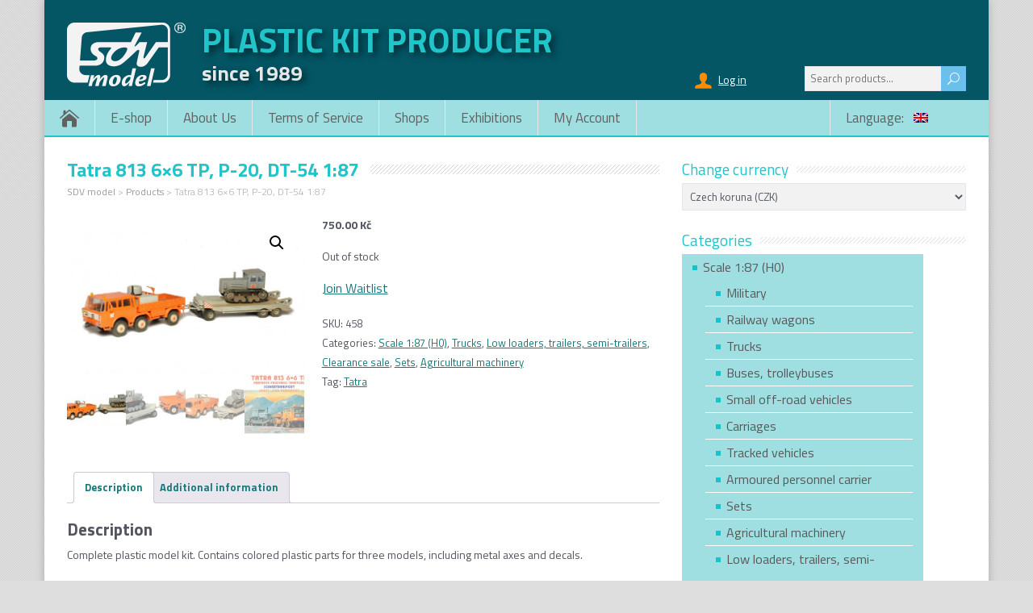

--- FILE ---
content_type: text/html; charset=UTF-8
request_url: https://www.sdvmodel.cz/en/produkt/tatra-813-6x6-p20-dt54-187/?c=d9ba21cea1f1
body_size: 18299
content:
<!DOCTYPE html>
<!--[if IE 7]>
<html class="ie ie7" lang="en-US">
<![endif]-->
<!--[if IE 8]>
<html class="ie ie8" lang="en-US">
<![endif]-->
<!--[if !(IE 7) | !(IE 8)  ]><!-->
<html lang="en-US">
<!--<![endif]-->
<head>
  <meta charset="UTF-8" /> 
  <meta name="viewport" content="width=device-width" />  
  <link rel="pingback" href="https://www.sdvmodel.cz/xmlrpc.php">  
<title>Tatra 813 6&#215;6 TP, P-20, DT-54 1:87 &#8211; SDV model</title>
<style type='text/css'>		#wrapper #header .menu-box-wrapper, .js #container #header .menu-box .selectnav { background-color: #9fdfe1 !important; }		#wrapper #header .menu-box-wrapper { border-color: #20c4c9; }		#wrapper .menu-box .link-home, #wrapper .menu-box a { border-color: #e6e6e6; }		#wrapper #header .header-content-wrapper, #wrapper #header .header-content { background-color: #045665; } 		html #wrapper #container #wrapper-footer, #wrapper .footer-headline-text { background-color: #045665; } 		html body, #wrapper blockquote, #wrapper q, #wrapper #container #comments .comment, #wrapper #container #comments .comment time, #wrapper #container #commentform .form-allowed-tags, #wrapper #container #commentform p, #wrapper input, #wrapper textarea, #wrapper button, #wrapper select, #wrapper #content .breadcrumb-navigation, #wrapper #main-content .post-meta, html #wrapper .tribe-events-schedule h3, html #wrapper .tribe-events-schedule span, #wrapper #tribe-events-content .tribe-events-calendar .tribe-events-month-event-title { font-family: "Titillium Web", Arial, Helvetica, sans-serif; }		html body, #wrapper blockquote, #wrapper q, #wrapper #container #comments .comment, #wrapper #container #comments .comment time, #wrapper #container #commentform .form-allowed-tags, #wrapper #container #commentform p, #wrapper input, #wrapper textarea, #wrapper button, #wrapper select, #wrapper #content .breadcrumb-navigation, #wrapper #main-content .post-meta, html #wrapper .tribe-events-schedule h3, html #wrapper .tribe-events-schedule span, #wrapper #tribe-events-content .tribe-events-calendar .tribe-events-month-event-title { color: #535561; }		#wrapper #header .site-title { font-family: "Titillium Web", Arial, Helvetica, sans-serif; }		#wrapper #header .site-description { font-family: "Titillium Web", Arial, Helvetica, sans-serif; }		#wrapper #main-content #content .content-headline .entry-headline, .blog #main-content #content .entry-headline, html #wrapper #container .tribe-events-single-event-title, html #wrapper #container .tribe-events-page-title { color: #20c4c9; }    #wrapper h1, #wrapper h2, #wrapper h3, #wrapper h4, #wrapper h5, #wrapper h6, #wrapper #container .navigation .section-heading, #wrapper .info-box .info-box-headline, #wrapper #comments .entry-headline { font-family: "Titillium Web", Arial, Helvetica, sans-serif; }		#wrapper h1, #wrapper h2, #wrapper h3, #wrapper h4, #wrapper h5, #wrapper h6, #wrapper #container .navigation .section-heading, #wrapper .info-box .info-box-headline, #wrapper #comments .entry-headline { color: #535561; }		#wrapper h1, html #wrapper #container .tribe-events-single-event-title, html #wrapper #container .tribe-events-page-title { font-size: 24px; }		#wrapper #main-content .breadcrumb-navigation, #wrapper #main-content .post-meta, #wrapper #main-content .post-info, #wrapper .grid-entry .grid-category, #wrapper .grid-entry .grid-tags { color: #bbbbbb !important; }		#wrapper #main-content .breadcrumb-navigation a, #wrapper #main-content .post-meta a, #wrapper #main-content .post-info a, #wrapper .grid-entry .grid-category a, #wrapper .grid-entry .grid-tags a { color: #999999 !important; }		#wrapper #container #main-content section .entry-headline { font-family: "Titillium Web", Arial, Helvetica, sans-serif; }		#wrapper #main-content .post-entry .post-entry-headline, #wrapper #main-content .grid-entry .grid-entry-headline, #wrapper #main-content .slides li a, #wrapper #main-content .home-list-posts ul li a, html #wrapper #main-content .tribe-events-list-event-title { font-family: "Titillium Web", Arial, Helvetica, sans-serif; }    #wrapper #container #sidebar .sidebar-widget .sidebar-headline, #wrapper .happenstance_widget_content .tab_title a, #wrapper #wrapper-footer #footer .footer-widget .footer-headline { font-family: "Titillium Web", Arial, Helvetica, sans-serif; }		#wrapper #container #sidebar .sidebar-widget .sidebar-headline, #wrapper .happenstance_widget_content .tab_title a { color: #20c4c9; }		#wrapper #content a { color: #15797c; }		#wrapper #container #sidebar a { color: #595959; }		#wrapper #header .menu-box a, #wrapper #header .menu-box a:visited, .js #container #header .menu-box .selectnav { color: #626161; }		#wrapper #header .menu-box a:hover, #wrapper #header .menu-box :hover > a { background-color: #68c6c9; }		html #wrapper #header .menu-box .current-menu-item > a, html #wrapper #header .menu-box .current-menu-ancestor > a, html #wrapper #header .menu-box .current_page_item > a, html #wrapper #header .menu-box .current-page-ancestor > a, html .home #container #header .menu-box .link-home { background-color: #20c4c9; }		#wrapper #header .menu-box ul li a { font-family: "Titillium Web", Arial, Helvetica, sans-serif; }</style><meta name='robots' content='max-image-preview:large' />
<link rel='dns-prefetch' href='//maxcdn.bootstrapcdn.com' />
<link rel='dns-prefetch' href='//fonts.googleapis.com' />
<link rel="alternate" type="application/rss+xml" title="SDV model &raquo; Feed" href="https://www.sdvmodel.cz/en/feed/" />
<link rel="alternate" type="application/rss+xml" title="SDV model &raquo; Comments Feed" href="https://www.sdvmodel.cz/en/comments/feed/" />
<link rel="alternate" title="oEmbed (JSON)" type="application/json+oembed" href="https://www.sdvmodel.cz/en/wp-json/oembed/1.0/embed?url=https%3A%2F%2Fwww.sdvmodel.cz%2Fen%2Fproduct%2Ftatra-813-6x6-p20-dt54-187%2F" />
<link rel="alternate" title="oEmbed (XML)" type="text/xml+oembed" href="https://www.sdvmodel.cz/en/wp-json/oembed/1.0/embed?url=https%3A%2F%2Fwww.sdvmodel.cz%2Fen%2Fproduct%2Ftatra-813-6x6-p20-dt54-187%2F&#038;format=xml" />
<style id='wp-img-auto-sizes-contain-inline-css' type='text/css'>
img:is([sizes=auto i],[sizes^="auto," i]){contain-intrinsic-size:3000px 1500px}
/*# sourceURL=wp-img-auto-sizes-contain-inline-css */
</style>
<style id='wp-emoji-styles-inline-css' type='text/css'>

	img.wp-smiley, img.emoji {
		display: inline !important;
		border: none !important;
		box-shadow: none !important;
		height: 1em !important;
		width: 1em !important;
		margin: 0 0.07em !important;
		vertical-align: -0.1em !important;
		background: none !important;
		padding: 0 !important;
	}
/*# sourceURL=wp-emoji-styles-inline-css */
</style>
<style id='wp-block-library-inline-css' type='text/css'>
:root{--wp-block-synced-color:#7a00df;--wp-block-synced-color--rgb:122,0,223;--wp-bound-block-color:var(--wp-block-synced-color);--wp-editor-canvas-background:#ddd;--wp-admin-theme-color:#007cba;--wp-admin-theme-color--rgb:0,124,186;--wp-admin-theme-color-darker-10:#006ba1;--wp-admin-theme-color-darker-10--rgb:0,107,160.5;--wp-admin-theme-color-darker-20:#005a87;--wp-admin-theme-color-darker-20--rgb:0,90,135;--wp-admin-border-width-focus:2px}@media (min-resolution:192dpi){:root{--wp-admin-border-width-focus:1.5px}}.wp-element-button{cursor:pointer}:root .has-very-light-gray-background-color{background-color:#eee}:root .has-very-dark-gray-background-color{background-color:#313131}:root .has-very-light-gray-color{color:#eee}:root .has-very-dark-gray-color{color:#313131}:root .has-vivid-green-cyan-to-vivid-cyan-blue-gradient-background{background:linear-gradient(135deg,#00d084,#0693e3)}:root .has-purple-crush-gradient-background{background:linear-gradient(135deg,#34e2e4,#4721fb 50%,#ab1dfe)}:root .has-hazy-dawn-gradient-background{background:linear-gradient(135deg,#faaca8,#dad0ec)}:root .has-subdued-olive-gradient-background{background:linear-gradient(135deg,#fafae1,#67a671)}:root .has-atomic-cream-gradient-background{background:linear-gradient(135deg,#fdd79a,#004a59)}:root .has-nightshade-gradient-background{background:linear-gradient(135deg,#330968,#31cdcf)}:root .has-midnight-gradient-background{background:linear-gradient(135deg,#020381,#2874fc)}:root{--wp--preset--font-size--normal:16px;--wp--preset--font-size--huge:42px}.has-regular-font-size{font-size:1em}.has-larger-font-size{font-size:2.625em}.has-normal-font-size{font-size:var(--wp--preset--font-size--normal)}.has-huge-font-size{font-size:var(--wp--preset--font-size--huge)}.has-text-align-center{text-align:center}.has-text-align-left{text-align:left}.has-text-align-right{text-align:right}.has-fit-text{white-space:nowrap!important}#end-resizable-editor-section{display:none}.aligncenter{clear:both}.items-justified-left{justify-content:flex-start}.items-justified-center{justify-content:center}.items-justified-right{justify-content:flex-end}.items-justified-space-between{justify-content:space-between}.screen-reader-text{border:0;clip-path:inset(50%);height:1px;margin:-1px;overflow:hidden;padding:0;position:absolute;width:1px;word-wrap:normal!important}.screen-reader-text:focus{background-color:#ddd;clip-path:none;color:#444;display:block;font-size:1em;height:auto;left:5px;line-height:normal;padding:15px 23px 14px;text-decoration:none;top:5px;width:auto;z-index:100000}html :where(.has-border-color){border-style:solid}html :where([style*=border-top-color]){border-top-style:solid}html :where([style*=border-right-color]){border-right-style:solid}html :where([style*=border-bottom-color]){border-bottom-style:solid}html :where([style*=border-left-color]){border-left-style:solid}html :where([style*=border-width]){border-style:solid}html :where([style*=border-top-width]){border-top-style:solid}html :where([style*=border-right-width]){border-right-style:solid}html :where([style*=border-bottom-width]){border-bottom-style:solid}html :where([style*=border-left-width]){border-left-style:solid}html :where(img[class*=wp-image-]){height:auto;max-width:100%}:where(figure){margin:0 0 1em}html :where(.is-position-sticky){--wp-admin--admin-bar--position-offset:var(--wp-admin--admin-bar--height,0px)}@media screen and (max-width:600px){html :where(.is-position-sticky){--wp-admin--admin-bar--position-offset:0px}}

/*# sourceURL=wp-block-library-inline-css */
</style><link rel='stylesheet' id='wc-blocks-style-css' href='https://www.sdvmodel.cz/wp-content/plugins/woocommerce/assets/client/blocks/wc-blocks.css?ver=wc-10.4.3' type='text/css' media='all' />
<style id='global-styles-inline-css' type='text/css'>
:root{--wp--preset--aspect-ratio--square: 1;--wp--preset--aspect-ratio--4-3: 4/3;--wp--preset--aspect-ratio--3-4: 3/4;--wp--preset--aspect-ratio--3-2: 3/2;--wp--preset--aspect-ratio--2-3: 2/3;--wp--preset--aspect-ratio--16-9: 16/9;--wp--preset--aspect-ratio--9-16: 9/16;--wp--preset--color--black: #000000;--wp--preset--color--cyan-bluish-gray: #abb8c3;--wp--preset--color--white: #ffffff;--wp--preset--color--pale-pink: #f78da7;--wp--preset--color--vivid-red: #cf2e2e;--wp--preset--color--luminous-vivid-orange: #ff6900;--wp--preset--color--luminous-vivid-amber: #fcb900;--wp--preset--color--light-green-cyan: #7bdcb5;--wp--preset--color--vivid-green-cyan: #00d084;--wp--preset--color--pale-cyan-blue: #8ed1fc;--wp--preset--color--vivid-cyan-blue: #0693e3;--wp--preset--color--vivid-purple: #9b51e0;--wp--preset--gradient--vivid-cyan-blue-to-vivid-purple: linear-gradient(135deg,rgb(6,147,227) 0%,rgb(155,81,224) 100%);--wp--preset--gradient--light-green-cyan-to-vivid-green-cyan: linear-gradient(135deg,rgb(122,220,180) 0%,rgb(0,208,130) 100%);--wp--preset--gradient--luminous-vivid-amber-to-luminous-vivid-orange: linear-gradient(135deg,rgb(252,185,0) 0%,rgb(255,105,0) 100%);--wp--preset--gradient--luminous-vivid-orange-to-vivid-red: linear-gradient(135deg,rgb(255,105,0) 0%,rgb(207,46,46) 100%);--wp--preset--gradient--very-light-gray-to-cyan-bluish-gray: linear-gradient(135deg,rgb(238,238,238) 0%,rgb(169,184,195) 100%);--wp--preset--gradient--cool-to-warm-spectrum: linear-gradient(135deg,rgb(74,234,220) 0%,rgb(151,120,209) 20%,rgb(207,42,186) 40%,rgb(238,44,130) 60%,rgb(251,105,98) 80%,rgb(254,248,76) 100%);--wp--preset--gradient--blush-light-purple: linear-gradient(135deg,rgb(255,206,236) 0%,rgb(152,150,240) 100%);--wp--preset--gradient--blush-bordeaux: linear-gradient(135deg,rgb(254,205,165) 0%,rgb(254,45,45) 50%,rgb(107,0,62) 100%);--wp--preset--gradient--luminous-dusk: linear-gradient(135deg,rgb(255,203,112) 0%,rgb(199,81,192) 50%,rgb(65,88,208) 100%);--wp--preset--gradient--pale-ocean: linear-gradient(135deg,rgb(255,245,203) 0%,rgb(182,227,212) 50%,rgb(51,167,181) 100%);--wp--preset--gradient--electric-grass: linear-gradient(135deg,rgb(202,248,128) 0%,rgb(113,206,126) 100%);--wp--preset--gradient--midnight: linear-gradient(135deg,rgb(2,3,129) 0%,rgb(40,116,252) 100%);--wp--preset--font-size--small: 13px;--wp--preset--font-size--medium: 20px;--wp--preset--font-size--large: 36px;--wp--preset--font-size--x-large: 42px;--wp--preset--spacing--20: 0.44rem;--wp--preset--spacing--30: 0.67rem;--wp--preset--spacing--40: 1rem;--wp--preset--spacing--50: 1.5rem;--wp--preset--spacing--60: 2.25rem;--wp--preset--spacing--70: 3.38rem;--wp--preset--spacing--80: 5.06rem;--wp--preset--shadow--natural: 6px 6px 9px rgba(0, 0, 0, 0.2);--wp--preset--shadow--deep: 12px 12px 50px rgba(0, 0, 0, 0.4);--wp--preset--shadow--sharp: 6px 6px 0px rgba(0, 0, 0, 0.2);--wp--preset--shadow--outlined: 6px 6px 0px -3px rgb(255, 255, 255), 6px 6px rgb(0, 0, 0);--wp--preset--shadow--crisp: 6px 6px 0px rgb(0, 0, 0);}:where(.is-layout-flex){gap: 0.5em;}:where(.is-layout-grid){gap: 0.5em;}body .is-layout-flex{display: flex;}.is-layout-flex{flex-wrap: wrap;align-items: center;}.is-layout-flex > :is(*, div){margin: 0;}body .is-layout-grid{display: grid;}.is-layout-grid > :is(*, div){margin: 0;}:where(.wp-block-columns.is-layout-flex){gap: 2em;}:where(.wp-block-columns.is-layout-grid){gap: 2em;}:where(.wp-block-post-template.is-layout-flex){gap: 1.25em;}:where(.wp-block-post-template.is-layout-grid){gap: 1.25em;}.has-black-color{color: var(--wp--preset--color--black) !important;}.has-cyan-bluish-gray-color{color: var(--wp--preset--color--cyan-bluish-gray) !important;}.has-white-color{color: var(--wp--preset--color--white) !important;}.has-pale-pink-color{color: var(--wp--preset--color--pale-pink) !important;}.has-vivid-red-color{color: var(--wp--preset--color--vivid-red) !important;}.has-luminous-vivid-orange-color{color: var(--wp--preset--color--luminous-vivid-orange) !important;}.has-luminous-vivid-amber-color{color: var(--wp--preset--color--luminous-vivid-amber) !important;}.has-light-green-cyan-color{color: var(--wp--preset--color--light-green-cyan) !important;}.has-vivid-green-cyan-color{color: var(--wp--preset--color--vivid-green-cyan) !important;}.has-pale-cyan-blue-color{color: var(--wp--preset--color--pale-cyan-blue) !important;}.has-vivid-cyan-blue-color{color: var(--wp--preset--color--vivid-cyan-blue) !important;}.has-vivid-purple-color{color: var(--wp--preset--color--vivid-purple) !important;}.has-black-background-color{background-color: var(--wp--preset--color--black) !important;}.has-cyan-bluish-gray-background-color{background-color: var(--wp--preset--color--cyan-bluish-gray) !important;}.has-white-background-color{background-color: var(--wp--preset--color--white) !important;}.has-pale-pink-background-color{background-color: var(--wp--preset--color--pale-pink) !important;}.has-vivid-red-background-color{background-color: var(--wp--preset--color--vivid-red) !important;}.has-luminous-vivid-orange-background-color{background-color: var(--wp--preset--color--luminous-vivid-orange) !important;}.has-luminous-vivid-amber-background-color{background-color: var(--wp--preset--color--luminous-vivid-amber) !important;}.has-light-green-cyan-background-color{background-color: var(--wp--preset--color--light-green-cyan) !important;}.has-vivid-green-cyan-background-color{background-color: var(--wp--preset--color--vivid-green-cyan) !important;}.has-pale-cyan-blue-background-color{background-color: var(--wp--preset--color--pale-cyan-blue) !important;}.has-vivid-cyan-blue-background-color{background-color: var(--wp--preset--color--vivid-cyan-blue) !important;}.has-vivid-purple-background-color{background-color: var(--wp--preset--color--vivid-purple) !important;}.has-black-border-color{border-color: var(--wp--preset--color--black) !important;}.has-cyan-bluish-gray-border-color{border-color: var(--wp--preset--color--cyan-bluish-gray) !important;}.has-white-border-color{border-color: var(--wp--preset--color--white) !important;}.has-pale-pink-border-color{border-color: var(--wp--preset--color--pale-pink) !important;}.has-vivid-red-border-color{border-color: var(--wp--preset--color--vivid-red) !important;}.has-luminous-vivid-orange-border-color{border-color: var(--wp--preset--color--luminous-vivid-orange) !important;}.has-luminous-vivid-amber-border-color{border-color: var(--wp--preset--color--luminous-vivid-amber) !important;}.has-light-green-cyan-border-color{border-color: var(--wp--preset--color--light-green-cyan) !important;}.has-vivid-green-cyan-border-color{border-color: var(--wp--preset--color--vivid-green-cyan) !important;}.has-pale-cyan-blue-border-color{border-color: var(--wp--preset--color--pale-cyan-blue) !important;}.has-vivid-cyan-blue-border-color{border-color: var(--wp--preset--color--vivid-cyan-blue) !important;}.has-vivid-purple-border-color{border-color: var(--wp--preset--color--vivid-purple) !important;}.has-vivid-cyan-blue-to-vivid-purple-gradient-background{background: var(--wp--preset--gradient--vivid-cyan-blue-to-vivid-purple) !important;}.has-light-green-cyan-to-vivid-green-cyan-gradient-background{background: var(--wp--preset--gradient--light-green-cyan-to-vivid-green-cyan) !important;}.has-luminous-vivid-amber-to-luminous-vivid-orange-gradient-background{background: var(--wp--preset--gradient--luminous-vivid-amber-to-luminous-vivid-orange) !important;}.has-luminous-vivid-orange-to-vivid-red-gradient-background{background: var(--wp--preset--gradient--luminous-vivid-orange-to-vivid-red) !important;}.has-very-light-gray-to-cyan-bluish-gray-gradient-background{background: var(--wp--preset--gradient--very-light-gray-to-cyan-bluish-gray) !important;}.has-cool-to-warm-spectrum-gradient-background{background: var(--wp--preset--gradient--cool-to-warm-spectrum) !important;}.has-blush-light-purple-gradient-background{background: var(--wp--preset--gradient--blush-light-purple) !important;}.has-blush-bordeaux-gradient-background{background: var(--wp--preset--gradient--blush-bordeaux) !important;}.has-luminous-dusk-gradient-background{background: var(--wp--preset--gradient--luminous-dusk) !important;}.has-pale-ocean-gradient-background{background: var(--wp--preset--gradient--pale-ocean) !important;}.has-electric-grass-gradient-background{background: var(--wp--preset--gradient--electric-grass) !important;}.has-midnight-gradient-background{background: var(--wp--preset--gradient--midnight) !important;}.has-small-font-size{font-size: var(--wp--preset--font-size--small) !important;}.has-medium-font-size{font-size: var(--wp--preset--font-size--medium) !important;}.has-large-font-size{font-size: var(--wp--preset--font-size--large) !important;}.has-x-large-font-size{font-size: var(--wp--preset--font-size--x-large) !important;}
/*# sourceURL=global-styles-inline-css */
</style>

<style id='classic-theme-styles-inline-css' type='text/css'>
/*! This file is auto-generated */
.wp-block-button__link{color:#fff;background-color:#32373c;border-radius:9999px;box-shadow:none;text-decoration:none;padding:calc(.667em + 2px) calc(1.333em + 2px);font-size:1.125em}.wp-block-file__button{background:#32373c;color:#fff;text-decoration:none}
/*# sourceURL=/wp-includes/css/classic-themes.min.css */
</style>
<link rel='stylesheet' id='wdp-style-css' href='https://www.sdvmodel.cz/wp-content/plugins/aco-woo-dynamic-pricing-pro/assets/css/frontend.css?ver=5.1.11' type='text/css' media='all' />
<link rel='stylesheet' id='owl-carousel-css' href='https://www.sdvmodel.cz/wp-content/plugins/aco-woo-dynamic-pricing-pro/assets/css/owl.carousel.min.css?ver=5.1.11' type='text/css' media='all' />
<link rel='stylesheet' id='wapf-frontend-css-css' href='https://www.sdvmodel.cz/wp-content/plugins/advanced-product-fields-for-woocommerce/assets/css/frontend.min.css?ver=1.6.18' type='text/css' media='all' />
<link rel='stylesheet' id='ToretZasilkovna-draw-css-css' href='https://www.sdvmodel.cz/wp-content/plugins/toret-zasilkovna/vendor/toret/toret-library/src/assets/css/toret-draw.css?ver=1767665042' type='text/css' media='all' />
<link rel='stylesheet' id='ToretZasilkovna-form-css-css' href='https://www.sdvmodel.cz/wp-content/plugins/toret-zasilkovna/vendor/toret/toret-library/src/assets/css/toret-draw-form.css?ver=1767665042' type='text/css' media='all' />
<link rel='stylesheet' id='zasilkovna-public-styles-css' href='https://www.sdvmodel.cz/wp-content/plugins/toret-zasilkovna/assets/css/public.css?ver=8.4.12' type='text/css' media='all' />
<link rel='stylesheet' id='woo-stickers-by-webline-css' href='https://www.sdvmodel.cz/wp-content/plugins/woo-stickers-by-webline/public/css/woo-stickers-by-webline-public.css?ver=1.2.8' type='text/css' media='all' />
<link rel='stylesheet' id='wpmenucart-icons-css' href='https://www.sdvmodel.cz/wp-content/plugins/woocommerce-menu-bar-cart/assets/css/wpmenucart-icons.min.css?ver=2.14.12' type='text/css' media='all' />
<style id='wpmenucart-icons-inline-css' type='text/css'>
@font-face{font-family:WPMenuCart;src:url(https://www.sdvmodel.cz/wp-content/plugins/woocommerce-menu-bar-cart/assets/fonts/WPMenuCart.eot);src:url(https://www.sdvmodel.cz/wp-content/plugins/woocommerce-menu-bar-cart/assets/fonts/WPMenuCart.eot?#iefix) format('embedded-opentype'),url(https://www.sdvmodel.cz/wp-content/plugins/woocommerce-menu-bar-cart/assets/fonts/WPMenuCart.woff2) format('woff2'),url(https://www.sdvmodel.cz/wp-content/plugins/woocommerce-menu-bar-cart/assets/fonts/WPMenuCart.woff) format('woff'),url(https://www.sdvmodel.cz/wp-content/plugins/woocommerce-menu-bar-cart/assets/fonts/WPMenuCart.ttf) format('truetype'),url(https://www.sdvmodel.cz/wp-content/plugins/woocommerce-menu-bar-cart/assets/fonts/WPMenuCart.svg#WPMenuCart) format('svg');font-weight:400;font-style:normal;font-display:swap}
/*# sourceURL=wpmenucart-icons-inline-css */
</style>
<link rel='stylesheet' id='wpmenucart-css' href='https://www.sdvmodel.cz/wp-content/plugins/woocommerce-menu-bar-cart/assets/css/wpmenucart-main.min.css?ver=2.14.12' type='text/css' media='all' />
<link rel='stylesheet' id='wcumcs-frontend-style-handle-css' href='https://www.sdvmodel.cz/wp-content/plugins/woocommerce-ultimate-multi-currency-suite/css/wcumcs-frontend.min.css?ver=6.9' type='text/css' media='all' />
<link rel='stylesheet' id='photoswipe-css' href='https://www.sdvmodel.cz/wp-content/plugins/woocommerce/assets/css/photoswipe/photoswipe.min.css?ver=10.4.3' type='text/css' media='all' />
<link rel='stylesheet' id='photoswipe-default-skin-css' href='https://www.sdvmodel.cz/wp-content/plugins/woocommerce/assets/css/photoswipe/default-skin/default-skin.min.css?ver=10.4.3' type='text/css' media='all' />
<link rel='stylesheet' id='woocommerce-layout-css' href='https://www.sdvmodel.cz/wp-content/plugins/woocommerce/assets/css/woocommerce-layout.css?ver=10.4.3' type='text/css' media='all' />
<link rel='stylesheet' id='woocommerce-smallscreen-css' href='https://www.sdvmodel.cz/wp-content/plugins/woocommerce/assets/css/woocommerce-smallscreen.css?ver=10.4.3' type='text/css' media='only screen and (max-width: 768px)' />
<link rel='stylesheet' id='woocommerce-general-css' href='https://www.sdvmodel.cz/wp-content/plugins/woocommerce/assets/css/woocommerce.css?ver=10.4.3' type='text/css' media='all' />
<style id='woocommerce-inline-inline-css' type='text/css'>
.woocommerce form .form-row .required { visibility: visible; }
/*# sourceURL=woocommerce-inline-inline-css */
</style>
<link rel='stylesheet' id='xoo-wl-style-css' href='https://www.sdvmodel.cz/wp-content/plugins/waitlist-woocommerce-premium/assets/css/xoo-wl-style.css?ver=1.6' type='text/css' media='all' />
<style id='xoo-wl-style-inline-css' type='text/css'>

				.xoo-wl-inmodal{
					-webkit-animation: xoo-wl-key-fadein 500ms ease;
					animation: xoo-wl-key-fadein 500ms ease;
	    			animation-fill-mode: forwards;
	   				opacity: 0;
				}

			
/*# sourceURL=xoo-wl-style-inline-css */
</style>
<link rel='stylesheet' id='parent-style-css' href='https://www.sdvmodel.cz/wp-content/themes/happenstance-premium/style.css?ver=6.9' type='text/css' media='all' />
<link rel='stylesheet' id='font-awesome-css' href='//maxcdn.bootstrapcdn.com/font-awesome/4.7.0/css/font-awesome.min.css?ver=6.9' type='text/css' media='all' />
<link rel='stylesheet' id='happenstance-google-font1-css' href='//fonts.googleapis.com/css?family=Titillium+Web&#038;subset=latin&#038;ver=6.9' type='text/css' media='all' />
<link rel='stylesheet' id='happenstance-google-font2-css' href='//fonts.googleapis.com/css?family=Titillium+Web&#038;subset=latin&#038;ver=6.9' type='text/css' media='all' />
<link rel='stylesheet' id='happenstance-google-font3-css' href='//fonts.googleapis.com/css?family=Titillium+Web&#038;subset=latin&#038;ver=6.9' type='text/css' media='all' />
<link rel='stylesheet' id='happenstance-google-font4-css' href='//fonts.googleapis.com/css?family=Titillium+Web&#038;subset=latin&#038;ver=6.9' type='text/css' media='all' />
<link rel='stylesheet' id='happenstance-google-font5-css' href='//fonts.googleapis.com/css?family=Titillium+Web&#038;subset=latin&#038;ver=6.9' type='text/css' media='all' />
<link rel='stylesheet' id='happenstance-google-font6-css' href='//fonts.googleapis.com/css?family=Titillium+Web&#038;subset=latin&#038;ver=6.9' type='text/css' media='all' />
<link rel='stylesheet' id='happenstance-google-font8-css' href='//fonts.googleapis.com/css?family=Titillium+Web&#038;subset=latin&#038;ver=6.9' type='text/css' media='all' />
<link rel='stylesheet' id='happenstance-google-font10-css' href='//fonts.googleapis.com/css?family=Titillium+Web&#038;subset=latin&#038;ver=6.9' type='text/css' media='all' />
<link rel='stylesheet' id='happenstance-elegantfont-css' href='https://www.sdvmodel.cz/wp-content/themes/happenstance-premium/css/elegantfont.css?ver=6.9' type='text/css' media='all' />
<link rel='stylesheet' id='happenstance-style-css' href='https://www.sdvmodel.cz/wp-content/themes/happenstance-premium-child/style.css?ver=6.9' type='text/css' media='all' />
<link rel='stylesheet' id='happenstance-google-font-default-css' href='//fonts.googleapis.com/css?family=Oswald&#038;subset=latin%2Clatin-ext&#038;ver=6.9' type='text/css' media='all' />
<link rel='stylesheet' id='happenstance-tab-widget-css' href='https://www.sdvmodel.cz/wp-content/themes/happenstance-premium/functions/fe/wp-tab-widget/css/wp-tab-widget.css?ver=6.9' type='text/css' media='all' />
<link rel='stylesheet' id='happenstance-woocommerce-custom-css' href='https://www.sdvmodel.cz/wp-content/themes/happenstance-premium/css/woocommerce-custom.css?ver=6.9' type='text/css' media='all' />
<link rel='stylesheet' id='cyclone-template-style-dark-css' href='https://www.sdvmodel.cz/wp-content/plugins/cyclone-slider/templates/dark/style.css?ver=4.0.0' type='text/css' media='all' />
<link rel='stylesheet' id='cyclone-template-style-default-css' href='https://www.sdvmodel.cz/wp-content/plugins/cyclone-slider/templates/default/style.css?ver=4.0.0' type='text/css' media='all' />
<link rel='stylesheet' id='cyclone-template-style-standard-css' href='https://www.sdvmodel.cz/wp-content/plugins/cyclone-slider/templates/standard/style.css?ver=4.0.0' type='text/css' media='all' />
<link rel='stylesheet' id='cyclone-template-style-thumbnails-css' href='https://www.sdvmodel.cz/wp-content/plugins/cyclone-slider/templates/thumbnails/style.css?ver=4.0.0' type='text/css' media='all' />
<script type="text/javascript" src="https://www.sdvmodel.cz/wp-includes/js/jquery/jquery.min.js?ver=3.7.1" id="jquery-core-js"></script>
<script type="text/javascript" src="https://www.sdvmodel.cz/wp-includes/js/jquery/jquery-migrate.min.js?ver=3.4.1" id="jquery-migrate-js"></script>
<script type="text/javascript" id="awd-script-js-extra">
/* <![CDATA[ */
var awdajaxobject = {"url":"https://www.sdvmodel.cz/wp-admin/admin-ajax.php","nonce":"569d6f530d","priceGroup":{"data":[],"headers":[],"status":200},"dynamicPricing":"","variablePricing":"","thousandSeparator":",","decimalSeparator":"."};
//# sourceURL=awd-script-js-extra
/* ]]> */
</script>
<script type="text/javascript" src="https://www.sdvmodel.cz/wp-content/plugins/aco-woo-dynamic-pricing-pro/assets/js/frontend.js?ver=5.1.11" id="awd-script-js"></script>
<script type="text/javascript" src="https://www.sdvmodel.cz/wp-content/plugins/aco-woo-dynamic-pricing-pro/assets/js/owl.carousel.min.js?ver=5.1.11" id="owl-carousel-js"></script>
<script type="text/javascript" src="https://www.sdvmodel.cz/wp-content/plugins/toret-zasilkovna/assets/js/public.js?ver=6.9" id="zasilkovna-public-js"></script>
<script type="text/javascript" src="https://www.sdvmodel.cz/wp-content/plugins/woo-stickers-by-webline/public/js/woo-stickers-by-webline-public.js?ver=1.2.8" id="woo-stickers-by-webline-js"></script>
<script type="text/javascript" id="wcumcs-frontend-script-handle-js-extra">
/* <![CDATA[ */
var wcumcs_vars_data = {"ajaxurl":"https://www.sdvmodel.cz/wp-admin/admin-ajax.php","currency_change_key":"wcumcs_change_currency_code","currency_changed":"1","conversion_method":"checkout","base_currency":"CZK","base_currency_data":{"code":"CZK","name":"Czech koruna","symbol":"K\u010d","position":"right_space","thousand_separator":",","decimal_separator":".","number_decimals":2},"currency":"CZK","currency_data":{"order":1,"name":"Czech koruna","symbol":"K\u010d","position":"right_space","thousand_separator":",","decimal_separator":".","number_decimals":"2","rate":"1","api":""},"wp_nonce":"6d2d1992a1","page_cache_support_data":{"home_url":"https://www.sdvmodel.cz/en","is_cart":"0","is_account_page":"0","is_checkout":"0","is_customize":"0","hash":"d9ba21cea1f1"}};
//# sourceURL=wcumcs-frontend-script-handle-js-extra
/* ]]> */
</script>
<script type="text/javascript" src="https://www.sdvmodel.cz/wp-content/plugins/woocommerce-ultimate-multi-currency-suite/js/wcumcs-frontend.min.js?ver=6.9" id="wcumcs-frontend-script-handle-js"></script>
<script type="text/javascript" src="https://www.sdvmodel.cz/wp-content/plugins/woocommerce/assets/js/jquery-blockui/jquery.blockUI.min.js?ver=2.7.0-wc.10.4.3" id="wc-jquery-blockui-js" defer="defer" data-wp-strategy="defer"></script>
<script type="text/javascript" id="wc-add-to-cart-js-extra">
/* <![CDATA[ */
var wc_add_to_cart_params = {"ajax_url":"/wp-admin/admin-ajax.php","wc_ajax_url":"/en/?wc-ajax=%%endpoint%%","i18n_view_cart":"View cart","cart_url":"https://www.sdvmodel.cz/en/cart/","is_cart":"","cart_redirect_after_add":"no"};
//# sourceURL=wc-add-to-cart-js-extra
/* ]]> */
</script>
<script type="text/javascript" src="https://www.sdvmodel.cz/wp-content/plugins/woocommerce/assets/js/frontend/add-to-cart.min.js?ver=10.4.3" id="wc-add-to-cart-js" defer="defer" data-wp-strategy="defer"></script>
<script type="text/javascript" src="https://www.sdvmodel.cz/wp-content/plugins/woocommerce/assets/js/zoom/jquery.zoom.min.js?ver=1.7.21-wc.10.4.3" id="wc-zoom-js" defer="defer" data-wp-strategy="defer"></script>
<script type="text/javascript" src="https://www.sdvmodel.cz/wp-content/plugins/woocommerce/assets/js/flexslider/jquery.flexslider.min.js?ver=2.7.2-wc.10.4.3" id="wc-flexslider-js" defer="defer" data-wp-strategy="defer"></script>
<script type="text/javascript" src="https://www.sdvmodel.cz/wp-content/plugins/woocommerce/assets/js/photoswipe/photoswipe.min.js?ver=4.1.1-wc.10.4.3" id="wc-photoswipe-js" defer="defer" data-wp-strategy="defer"></script>
<script type="text/javascript" src="https://www.sdvmodel.cz/wp-content/plugins/woocommerce/assets/js/photoswipe/photoswipe-ui-default.min.js?ver=4.1.1-wc.10.4.3" id="wc-photoswipe-ui-default-js" defer="defer" data-wp-strategy="defer"></script>
<script type="text/javascript" id="wc-single-product-js-extra">
/* <![CDATA[ */
var wc_single_product_params = {"i18n_required_rating_text":"Please select a rating","i18n_rating_options":["1 of 5 stars","2 of 5 stars","3 of 5 stars","4 of 5 stars","5 of 5 stars"],"i18n_product_gallery_trigger_text":"View full-screen image gallery","review_rating_required":"yes","flexslider":{"rtl":false,"animation":"slide","smoothHeight":true,"directionNav":false,"controlNav":"thumbnails","slideshow":false,"animationSpeed":500,"animationLoop":false,"allowOneSlide":false},"zoom_enabled":"1","zoom_options":[],"photoswipe_enabled":"1","photoswipe_options":{"shareEl":false,"closeOnScroll":false,"history":false,"hideAnimationDuration":0,"showAnimationDuration":0},"flexslider_enabled":"1"};
//# sourceURL=wc-single-product-js-extra
/* ]]> */
</script>
<script type="text/javascript" src="https://www.sdvmodel.cz/wp-content/plugins/woocommerce/assets/js/frontend/single-product.min.js?ver=10.4.3" id="wc-single-product-js" defer="defer" data-wp-strategy="defer"></script>
<script type="text/javascript" src="https://www.sdvmodel.cz/wp-content/plugins/woocommerce/assets/js/js-cookie/js.cookie.min.js?ver=2.1.4-wc.10.4.3" id="wc-js-cookie-js" defer="defer" data-wp-strategy="defer"></script>
<script type="text/javascript" id="woocommerce-js-extra">
/* <![CDATA[ */
var woocommerce_params = {"ajax_url":"/wp-admin/admin-ajax.php","wc_ajax_url":"/en/?wc-ajax=%%endpoint%%","i18n_password_show":"Show password","i18n_password_hide":"Hide password"};
//# sourceURL=woocommerce-js-extra
/* ]]> */
</script>
<script type="text/javascript" src="https://www.sdvmodel.cz/wp-content/plugins/woocommerce/assets/js/frontend/woocommerce.min.js?ver=10.4.3" id="woocommerce-js" defer="defer" data-wp-strategy="defer"></script>
<link rel="https://api.w.org/" href="https://www.sdvmodel.cz/en/wp-json/" /><link rel="alternate" title="JSON" type="application/json" href="https://www.sdvmodel.cz/en/wp-json/wp/v2/product/4159" /><link rel="EditURI" type="application/rsd+xml" title="RSD" href="https://www.sdvmodel.cz/xmlrpc.php?rsd" />
<meta name="generator" content="WordPress 6.9" />
<meta name="generator" content="WooCommerce 10.4.3" />
<link rel="canonical" href="https://www.sdvmodel.cz/en/product/tatra-813-6x6-p20-dt54-187/" />
<link rel='shortlink' href='https://www.sdvmodel.cz/en/?p=4159' />
<meta name="generator" content="qTranslate-XT 3.15.2" />
<link hreflang="cs" href="https://www.sdvmodel.cz/produkt/tatra-813-6x6-p20-dt54-187/?c=d9ba21cea1f1" rel="alternate" />
<link hreflang="en" href="https://www.sdvmodel.cz/en/product/tatra-813-6x6-p20-dt54-187/?c=d9ba21cea1f1" rel="alternate" />
<link hreflang="de" href="https://www.sdvmodel.cz/de/produkt/tatra-813-6x6-p20-dt54-187/?c=d9ba21cea1f1" rel="alternate" />
<link hreflang="x-default" href="https://www.sdvmodel.cz/produkt/tatra-813-6x6-p20-dt54-187/?c=d9ba21cea1f1" rel="alternate" />

<meta property='og:title' content='Tatra 813 6&#215;6 TP, P-20, DT-54 1:87' />
<meta property='og:site_name' content='SDV model' />
<meta property='og:url' content='https://www.sdvmodel.cz/en/product/tatra-813-6x6-p20-dt54-187/' />
<meta property='og:type' content='article' />
<meta property='og:image' content='https://www.sdvmodel.cz/wp-content/uploads/2020/01/468-B-320x213.jpg' />
<style type="text/css">/* =Responsive Map fix
-------------------------------------------------------------- */
.happenstance_map_canvas img {
	max-width: none;
}</style><!--[if IE]>
<style type="text/css" media="screen">
#container-shadow, .attachment-post-thumbnail, .attachment-square-thumb {
        behavior: url("https://www.sdvmodel.cz/wp-content/themes/happenstance-premium/css/pie/PIE.php");
        zoom: 1;
}
</style>
<![endif]-->
	<noscript><style>.woocommerce-product-gallery{ opacity: 1 !important; }</style></noscript>
	<link rel="icon" href="https://www.sdvmodel.cz/wp-content/uploads/2016/07/cropped-Logo_SDV_modre-3-3-32x32.jpg" sizes="32x32" />
<link rel="icon" href="https://www.sdvmodel.cz/wp-content/uploads/2016/07/cropped-Logo_SDV_modre-3-3-192x192.jpg" sizes="192x192" />
<link rel="apple-touch-icon" href="https://www.sdvmodel.cz/wp-content/uploads/2016/07/cropped-Logo_SDV_modre-3-3-180x180.jpg" />
<meta name="msapplication-TileImage" content="https://www.sdvmodel.cz/wp-content/uploads/2016/07/cropped-Logo_SDV_modre-3-3-270x270.jpg" />
 
 
<link rel='stylesheet' id='mailpoet_public-css' href='https://www.sdvmodel.cz/wp-content/plugins/mailpoet/assets/dist/css/mailpoet-public.b1f0906e.css?ver=6.9' type='text/css' media='all' />
<link rel='stylesheet' id='mailpoet_custom_fonts_0-css' href='https://fonts.googleapis.com/css?family=Abril+FatFace%3A400%2C400i%2C700%2C700i%7CAlegreya%3A400%2C400i%2C700%2C700i%7CAlegreya+Sans%3A400%2C400i%2C700%2C700i%7CAmatic+SC%3A400%2C400i%2C700%2C700i%7CAnonymous+Pro%3A400%2C400i%2C700%2C700i%7CArchitects+Daughter%3A400%2C400i%2C700%2C700i%7CArchivo%3A400%2C400i%2C700%2C700i%7CArchivo+Narrow%3A400%2C400i%2C700%2C700i%7CAsap%3A400%2C400i%2C700%2C700i%7CBarlow%3A400%2C400i%2C700%2C700i%7CBioRhyme%3A400%2C400i%2C700%2C700i%7CBonbon%3A400%2C400i%2C700%2C700i%7CCabin%3A400%2C400i%2C700%2C700i%7CCairo%3A400%2C400i%2C700%2C700i%7CCardo%3A400%2C400i%2C700%2C700i%7CChivo%3A400%2C400i%2C700%2C700i%7CConcert+One%3A400%2C400i%2C700%2C700i%7CCormorant%3A400%2C400i%2C700%2C700i%7CCrimson+Text%3A400%2C400i%2C700%2C700i%7CEczar%3A400%2C400i%2C700%2C700i%7CExo+2%3A400%2C400i%2C700%2C700i%7CFira+Sans%3A400%2C400i%2C700%2C700i%7CFjalla+One%3A400%2C400i%2C700%2C700i%7CFrank+Ruhl+Libre%3A400%2C400i%2C700%2C700i%7CGreat+Vibes%3A400%2C400i%2C700%2C700i&#038;ver=6.9' type='text/css' media='all' />
<link rel='stylesheet' id='mailpoet_custom_fonts_1-css' href='https://fonts.googleapis.com/css?family=Heebo%3A400%2C400i%2C700%2C700i%7CIBM+Plex%3A400%2C400i%2C700%2C700i%7CInconsolata%3A400%2C400i%2C700%2C700i%7CIndie+Flower%3A400%2C400i%2C700%2C700i%7CInknut+Antiqua%3A400%2C400i%2C700%2C700i%7CInter%3A400%2C400i%2C700%2C700i%7CKarla%3A400%2C400i%2C700%2C700i%7CLibre+Baskerville%3A400%2C400i%2C700%2C700i%7CLibre+Franklin%3A400%2C400i%2C700%2C700i%7CMontserrat%3A400%2C400i%2C700%2C700i%7CNeuton%3A400%2C400i%2C700%2C700i%7CNotable%3A400%2C400i%2C700%2C700i%7CNothing+You+Could+Do%3A400%2C400i%2C700%2C700i%7CNoto+Sans%3A400%2C400i%2C700%2C700i%7CNunito%3A400%2C400i%2C700%2C700i%7COld+Standard+TT%3A400%2C400i%2C700%2C700i%7COxygen%3A400%2C400i%2C700%2C700i%7CPacifico%3A400%2C400i%2C700%2C700i%7CPoppins%3A400%2C400i%2C700%2C700i%7CProza+Libre%3A400%2C400i%2C700%2C700i%7CPT+Sans%3A400%2C400i%2C700%2C700i%7CPT+Serif%3A400%2C400i%2C700%2C700i%7CRakkas%3A400%2C400i%2C700%2C700i%7CReenie+Beanie%3A400%2C400i%2C700%2C700i%7CRoboto+Slab%3A400%2C400i%2C700%2C700i&#038;ver=6.9' type='text/css' media='all' />
<link rel='stylesheet' id='mailpoet_custom_fonts_2-css' href='https://fonts.googleapis.com/css?family=Ropa+Sans%3A400%2C400i%2C700%2C700i%7CRubik%3A400%2C400i%2C700%2C700i%7CShadows+Into+Light%3A400%2C400i%2C700%2C700i%7CSpace+Mono%3A400%2C400i%2C700%2C700i%7CSpectral%3A400%2C400i%2C700%2C700i%7CSue+Ellen+Francisco%3A400%2C400i%2C700%2C700i%7CTitillium+Web%3A400%2C400i%2C700%2C700i%7CUbuntu%3A400%2C400i%2C700%2C700i%7CVarela%3A400%2C400i%2C700%2C700i%7CVollkorn%3A400%2C400i%2C700%2C700i%7CWork+Sans%3A400%2C400i%2C700%2C700i%7CYatra+One%3A400%2C400i%2C700%2C700i&#038;ver=6.9' type='text/css' media='all' />
</head> 
<body class="wp-singular product-template-default single single-product postid-4159 wp-theme-happenstance-premium wp-child-theme-happenstance-premium-child theme-happenstance-premium woocommerce woocommerce-page woocommerce-no-js en" id="wrapper">
<div class="pattern"></div> 
   
<div id="container">
<div id="container-shadow">
  <header id="header">
    
    <div class="header-content-wrapper">
    <div class="header-content">
      <a href="https://www.sdvmodel.cz/en/"><img class="header-logo" src="https://www.sdvmodel.cz/wp-content/uploads/2018/01/sdvlogo_pruhledne_r.png" alt="SDV model" /></a>
      <p class="site-description">Plastic kit producer </p>
      <p class="site-description site-description-sub"> since 1989</p>
      <div class="login-logout-register">
        <img src="https://www.sdvmodel.cz/wp-content/themes/happenstance-premium-child/account.icon.png">
        <a href="https://www.sdvmodel.cz/wp-login.php">Log in</a>
      </div>
<div class="menu-header-menu-container"><ul id="head-nav" class="menu"><li class=" wpmenucartli wpmenucart-display-standard menu-item empty-wpmenucart" id="wpmenucartli"><a class="wpmenucart-contents empty-wpmenucart" style="display:none">&nbsp;</a></li></ul></div> 
<form role="search" method="get" class="woocommerce-product-search" action="https://www.sdvmodel.cz/en/">
	<label class="screen-reader-text" for="woocommerce-product-search-field-0">Search for:</label>
	<input type="search" id="woocommerce-product-search-field-0" class="search-field" placeholder="Search products&hellip;" value="" name="s" />
	<input class="send icon_search" type="submit" value="U" />
	<input type="hidden" name="post_type" value="product" />
</form>
    </div>
    </div>
  <div class="menu-box-container">
    <div class="menu-box-wrapper">
    <div class="menu-box">
      <a class="link-home" href="https://www.sdvmodel.cz/en/"><i class="icon_house" aria-hidden="true"></i></a>
<div class="menu-hlavni-menu-container"><ul id="nav" class="menu"><li id="menu-item-2279" class="menu-item menu-item-type-post_type menu-item-object-page current_page_parent menu-item-2279"><a href="https://www.sdvmodel.cz/en/shop/">E-shop</a></li>
<li id="menu-item-68" class="menu-item menu-item-type-post_type menu-item-object-page menu-item-68"><a href="https://www.sdvmodel.cz/en/about-us/">About Us</a></li>
<li id="menu-item-71" class="menu-item menu-item-type-post_type menu-item-object-page menu-item-71"><a href="https://www.sdvmodel.cz/en/terms-of-service/">Terms of Service</a></li>
<li id="menu-item-2241" class="menu-item menu-item-type-post_type menu-item-object-page menu-item-2241"><a href="https://www.sdvmodel.cz/en/shops/">Shops</a></li>
<li id="menu-item-2259" class="menu-item menu-item-type-post_type menu-item-object-page menu-item-2259"><a href="https://www.sdvmodel.cz/en/exhibitions/">Exhibitions</a></li>
<li id="menu-item-18" class="menu-item menu-item-type-post_type menu-item-object-page menu-item-18"><a href="https://www.sdvmodel.cz/en/my-account/">My Account</a></li>
<li id="menu-item-21" class="qtranxs-lang-menu qtranxs-lang-menu-en menu-item menu-item-type-custom menu-item-object-custom menu-item-has-children menu-item-21"><a href="#" title="English">Language:&nbsp;<img class="qtranxs-flag" src="https://www.sdvmodel.cz/wp-content/plugins/qtranslate-xt/flags/gb.png" alt="English" /></a>
<ul class="sub-menu">
	<li id="menu-item-2280" class="qtranxs-lang-menu-item qtranxs-lang-menu-item-cs menu-item menu-item-type-custom menu-item-object-custom first-menu-item menu-item-2280"><a href="https://www.sdvmodel.cz/cs/produkt/tatra-813-6x6-p20-dt54-187/?c=d9ba21cea1f1" title="čeština"><img class="qtranxs-flag" src="https://www.sdvmodel.cz/wp-content/plugins/qtranslate-xt/flags/cz.png" alt="čeština" />&nbsp;čeština</a></li>
	<li id="menu-item-2281" class="qtranxs-lang-menu-item qtranxs-lang-menu-item-en menu-item menu-item-type-custom menu-item-object-custom menu-item-2281"><a href="https://www.sdvmodel.cz/en/product/tatra-813-6x6-p20-dt54-187/?c=d9ba21cea1f1" title="English"><img class="qtranxs-flag" src="https://www.sdvmodel.cz/wp-content/plugins/qtranslate-xt/flags/gb.png" alt="English" />&nbsp;English</a></li>
	<li id="menu-item-2282" class="qtranxs-lang-menu-item qtranxs-lang-menu-item-de menu-item menu-item-type-custom menu-item-object-custom last-menu-item menu-item-2282"><a href="https://www.sdvmodel.cz/de/produkt/tatra-813-6x6-p20-dt54-187/?c=d9ba21cea1f1" title="Deutsch"><img class="qtranxs-flag" src="https://www.sdvmodel.cz/wp-content/plugins/qtranslate-xt/flags/de.png" alt="Deutsch" />&nbsp;Deutsch</a></li>
</ul>
</li>
</ul></div>    </div>
    </div>
  </div>
    
  </header> <!-- end of header -->


  <div id="wrapper-content">
  <div id="main-content">
  <div id="content" class="hentry">
    <div class="content-headline">
      <h1 class="entry-headline"><span class="entry-headline-text">Tatra 813 6&#215;6 TP, P-20, DT-54 1:87</span></h1>
<p class="breadcrumb-navigation"><span property="itemListElement" typeof="ListItem"><a property="item" typeof="WebPage" title="Go to SDV model." href="https://www.sdvmodel.cz/en" class="home" ><span property="name">SDV model</span></a><meta property="position" content="1"></span> &gt; <span property="itemListElement" typeof="ListItem"><a property="item" typeof="WebPage" title="Go to Products." href="https://www.sdvmodel.cz/en/shop/" class="archive post-product-archive" ><span property="name">Products</span></a><meta property="position" content="2"></span> &gt; <span property="itemListElement" typeof="ListItem"><span property="name" class="post post-product current-item">Tatra 813 6&#215;6 TP, P-20, DT-54 1:87</span><meta property="url" content="https://www.sdvmodel.cz/en/product/tatra-813-6x6-p20-dt54-187/"><meta property="position" content="3"></span></p>    </div>
    <div class="entry-content">
<div class="woocommerce-notices-wrapper"></div><div id="product-4159" class="product type-product post-4159 status-publish first outofstock product_cat-meritko-187 product_cat-nakladni-vozidla product_cat-vleky-privesy-navesy product_cat-posledni-kusy-187 product_cat-soupravy-sety product_cat-traktory product_tag-tatra has-post-thumbnail purchasable product-type-simple">

	<div class="woocommerce-product-gallery woocommerce-product-gallery--with-images woocommerce-product-gallery--columns-4 images" data-columns="4" style="opacity: 0; transition: opacity .25s ease-in-out;">
	<div class="woocommerce-product-gallery__wrapper">
		<div data-thumb="https://www.sdvmodel.cz/wp-content/uploads/2020/01/468-B-100x100.jpg" data-thumb-alt="Tatra 813 6x6 TP, P-20, DT-54 1:87" data-thumb-srcset="https://www.sdvmodel.cz/wp-content/uploads/2020/01/468-B-100x100.jpg 100w, https://www.sdvmodel.cz/wp-content/uploads/2020/01/468-B-150x150.jpg 150w, https://www.sdvmodel.cz/wp-content/uploads/2020/01/468-B-60x60.jpg 60w, https://www.sdvmodel.cz/wp-content/uploads/2020/01/468-B-300x300.jpg 300w"  data-thumb-sizes="(max-width: 100px) 100vw, 100px" class="woocommerce-product-gallery__image"><a href="https://www.sdvmodel.cz/wp-content/uploads/2020/01/468-B-scaled.jpg"><img width="600" height="403" src="https://www.sdvmodel.cz/wp-content/uploads/2020/01/468-B-600x403.jpg" class="wp-post-image" alt="Tatra 813 6x6 TP, P-20, DT-54 1:87" data-caption="" data-src="https://www.sdvmodel.cz/wp-content/uploads/2020/01/468-B-scaled.jpg" data-large_image="https://www.sdvmodel.cz/wp-content/uploads/2020/01/468-B-scaled.jpg" data-large_image_width="2560" data-large_image_height="1718" decoding="async" fetchpriority="high" srcset="https://www.sdvmodel.cz/wp-content/uploads/2020/01/468-B-600x403.jpg 600w, https://www.sdvmodel.cz/wp-content/uploads/2020/01/468-B-300x201.jpg 300w, https://www.sdvmodel.cz/wp-content/uploads/2020/01/468-B-1024x687.jpg 1024w, https://www.sdvmodel.cz/wp-content/uploads/2020/01/468-B-768x516.jpg 768w, https://www.sdvmodel.cz/wp-content/uploads/2020/01/468-B-1536x1031.jpg 1536w, https://www.sdvmodel.cz/wp-content/uploads/2020/01/468-B-2048x1375.jpg 2048w, https://www.sdvmodel.cz/wp-content/uploads/2020/01/468-B-1170x785.jpg 1170w" sizes="(max-width: 600px) 100vw, 600px" /></a></div><div data-thumb="https://www.sdvmodel.cz/wp-content/uploads/2020/01/468-A-100x100.jpg" data-thumb-alt="Tatra 813 6x6 TP, P-20, DT-54 1:87 - Image 2" data-thumb-srcset="https://www.sdvmodel.cz/wp-content/uploads/2020/01/468-A-100x100.jpg 100w, https://www.sdvmodel.cz/wp-content/uploads/2020/01/468-A-150x150.jpg 150w, https://www.sdvmodel.cz/wp-content/uploads/2020/01/468-A-60x60.jpg 60w, https://www.sdvmodel.cz/wp-content/uploads/2020/01/468-A-300x300.jpg 300w"  data-thumb-sizes="(max-width: 100px) 100vw, 100px" class="woocommerce-product-gallery__image"><a href="https://www.sdvmodel.cz/wp-content/uploads/2020/01/468-A-scaled.jpg"><img width="600" height="252" src="https://www.sdvmodel.cz/wp-content/uploads/2020/01/468-A-600x252.jpg" class="" alt="Tatra 813 6x6 TP, P-20, DT-54 1:87 - Image 2" data-caption="" data-src="https://www.sdvmodel.cz/wp-content/uploads/2020/01/468-A-scaled.jpg" data-large_image="https://www.sdvmodel.cz/wp-content/uploads/2020/01/468-A-scaled.jpg" data-large_image_width="2560" data-large_image_height="1074" decoding="async" srcset="https://www.sdvmodel.cz/wp-content/uploads/2020/01/468-A-600x252.jpg 600w, https://www.sdvmodel.cz/wp-content/uploads/2020/01/468-A-300x126.jpg 300w, https://www.sdvmodel.cz/wp-content/uploads/2020/01/468-A-1024x430.jpg 1024w, https://www.sdvmodel.cz/wp-content/uploads/2020/01/468-A-768x322.jpg 768w, https://www.sdvmodel.cz/wp-content/uploads/2020/01/468-A-1536x644.jpg 1536w, https://www.sdvmodel.cz/wp-content/uploads/2020/01/468-A-2048x859.jpg 2048w, https://www.sdvmodel.cz/wp-content/uploads/2020/01/468-A-1170x491.jpg 1170w" sizes="(max-width: 600px) 100vw, 600px" /></a></div><div data-thumb="https://www.sdvmodel.cz/wp-content/uploads/2020/01/468-C-100x100.jpg" data-thumb-alt="Tatra 813 6x6 TP, P-20, DT-54 1:87 - Image 3" data-thumb-srcset="https://www.sdvmodel.cz/wp-content/uploads/2020/01/468-C-100x100.jpg 100w, https://www.sdvmodel.cz/wp-content/uploads/2020/01/468-C-150x150.jpg 150w, https://www.sdvmodel.cz/wp-content/uploads/2020/01/468-C-60x60.jpg 60w, https://www.sdvmodel.cz/wp-content/uploads/2020/01/468-C-300x300.jpg 300w"  data-thumb-sizes="(max-width: 100px) 100vw, 100px" class="woocommerce-product-gallery__image"><a href="https://www.sdvmodel.cz/wp-content/uploads/2020/01/468-C.jpg"><img width="600" height="403" src="https://www.sdvmodel.cz/wp-content/uploads/2020/01/468-C-600x403.jpg" class="" alt="Tatra 813 6x6 TP, P-20, DT-54 1:87 - Image 3" data-caption="" data-src="https://www.sdvmodel.cz/wp-content/uploads/2020/01/468-C.jpg" data-large_image="https://www.sdvmodel.cz/wp-content/uploads/2020/01/468-C.jpg" data-large_image_width="2439" data-large_image_height="1637" decoding="async" srcset="https://www.sdvmodel.cz/wp-content/uploads/2020/01/468-C-600x403.jpg 600w, https://www.sdvmodel.cz/wp-content/uploads/2020/01/468-C-300x201.jpg 300w, https://www.sdvmodel.cz/wp-content/uploads/2020/01/468-C-1024x687.jpg 1024w, https://www.sdvmodel.cz/wp-content/uploads/2020/01/468-C-768x515.jpg 768w, https://www.sdvmodel.cz/wp-content/uploads/2020/01/468-C-1536x1031.jpg 1536w, https://www.sdvmodel.cz/wp-content/uploads/2020/01/468-C-2048x1375.jpg 2048w, https://www.sdvmodel.cz/wp-content/uploads/2020/01/468-C-1170x785.jpg 1170w" sizes="(max-width: 600px) 100vw, 600px" /></a></div><div data-thumb="https://www.sdvmodel.cz/wp-content/uploads/2020/01/458-krab-100x100.jpg" data-thumb-alt="Tatra 813 6x6 TP, P-20, DT-54 1:87 - Image 4" data-thumb-srcset="https://www.sdvmodel.cz/wp-content/uploads/2020/01/458-krab-100x100.jpg 100w, https://www.sdvmodel.cz/wp-content/uploads/2020/01/458-krab-150x150.jpg 150w, https://www.sdvmodel.cz/wp-content/uploads/2020/01/458-krab-60x60.jpg 60w, https://www.sdvmodel.cz/wp-content/uploads/2020/01/458-krab-300x300.jpg 300w"  data-thumb-sizes="(max-width: 100px) 100vw, 100px" class="woocommerce-product-gallery__image"><a href="https://www.sdvmodel.cz/wp-content/uploads/2020/01/458-krab.jpg"><img width="600" height="439" src="https://www.sdvmodel.cz/wp-content/uploads/2020/01/458-krab-600x439.jpg" class="" alt="Tatra 813 6x6 TP, P-20, DT-54 1:87 - Image 4" data-caption="" data-src="https://www.sdvmodel.cz/wp-content/uploads/2020/01/458-krab.jpg" data-large_image="https://www.sdvmodel.cz/wp-content/uploads/2020/01/458-krab.jpg" data-large_image_width="2017" data-large_image_height="1475" decoding="async" loading="lazy" srcset="https://www.sdvmodel.cz/wp-content/uploads/2020/01/458-krab-600x439.jpg 600w, https://www.sdvmodel.cz/wp-content/uploads/2020/01/458-krab-300x219.jpg 300w, https://www.sdvmodel.cz/wp-content/uploads/2020/01/458-krab-1024x749.jpg 1024w, https://www.sdvmodel.cz/wp-content/uploads/2020/01/458-krab-768x562.jpg 768w, https://www.sdvmodel.cz/wp-content/uploads/2020/01/458-krab-1536x1123.jpg 1536w, https://www.sdvmodel.cz/wp-content/uploads/2020/01/458-krab-1170x856.jpg 1170w, https://www.sdvmodel.cz/wp-content/uploads/2020/01/458-krab-138x100.jpg 138w, https://www.sdvmodel.cz/wp-content/uploads/2020/01/458-krab.jpg 2017w" sizes="auto, (max-width: 600px) 100vw, 600px" /></a></div>	</div>
</div>

	<div class="summary entry-summary">
		<p class="price"><span class="woocommerce-Price-amount amount"><bdi>750.00&nbsp;<span class="woocommerce-Price-currencySymbol">&#75;&#269;</span></bdi></span></p>
<p class="stock out-of-stock">Out of stock</p>

<a class="xoo-wl-btn button btn" data-xoo_product_id ="4159" data-min_qty="1" style="">Join Waitlist</a><div id="ppcp-recaptcha-v2-container" style="margin:20px 0;"></div><div class="product_meta">

	
	
		<span class="sku_wrapper">SKU: <span class="sku">458</span></span>

		<br>

	<span class="posted_in">Categories: <a href="https://www.sdvmodel.cz/en/product-category/1-87/" rel="tag">Scale 1:87 (H0)</a>, <a href="https://www.sdvmodel.cz/en/product-category/1-87/trucks/" rel="tag">Trucks</a>, <a href="https://www.sdvmodel.cz/en/product-category/1-87/lifts-trailers-semitrailers/" rel="tag">Low loaders, trailers, semi-trailers</a>, <a href="https://www.sdvmodel.cz/en/product-category/1-87/clearance-sale/" rel="tag">Clearance sale</a>, <a href="https://www.sdvmodel.cz/en/product-category/1-87/sets/" rel="tag">Sets</a>, <a href="https://www.sdvmodel.cz/en/product-category/1-87/tractors/" rel="tag">Agricultural machinery</a></span>	<br>

	<span class="tagged_as">Tag: <a href="https://www.sdvmodel.cz/en/product-tag/tatra/" rel="tag">Tatra</a></span>
	
</div>
	</div>

	
	<div class="woocommerce-tabs wc-tabs-wrapper">
		<ul class="tabs wc-tabs" role="tablist">
							<li role="presentation" class="description_tab" id="tab-title-description">
					<a href="#tab-description" role="tab" aria-controls="tab-description">
						Description					</a>
				</li>
							<li role="presentation" class="additional_information_tab" id="tab-title-additional_information">
					<a href="#tab-additional_information" role="tab" aria-controls="tab-additional_information">
						Additional information					</a>
				</li>
					</ul>
					<div class="woocommerce-Tabs-panel woocommerce-Tabs-panel--description panel entry-content wc-tab" id="tab-description" role="tabpanel" aria-labelledby="tab-title-description">
				
	<h2>Description</h2>

<p>Complete plastic model kit. Contains colored plastic parts for three models, including metal axes and decals.</p>
			</div>
					<div class="woocommerce-Tabs-panel woocommerce-Tabs-panel--additional_information panel entry-content wc-tab" id="tab-additional_information" role="tabpanel" aria-labelledby="tab-title-additional_information">
				
	<h2>Additional information</h2>

<table class="woocommerce-product-attributes shop_attributes" aria-label="Product Details">
			<tr class="woocommerce-product-attributes-item woocommerce-product-attributes-item--weight">
			<th class="woocommerce-product-attributes-item__label" scope="row">Weight</th>
			<td class="woocommerce-product-attributes-item__value">0.1 kg</td>
		</tr>
			<tr class="woocommerce-product-attributes-item woocommerce-product-attributes-item--attribute_pa_ships-in">
			<th class="woocommerce-product-attributes-item__label" scope="row">Usually ships in:</th>
			<td class="woocommerce-product-attributes-item__value"><p>48h</p>
</td>
		</tr>
	</table>
			</div>
		
			</div>


	<section class="related products">

					<h2>Related products</h2>
				<ul class="products columns-4">

			
					<li class="product type-product post-229 status-publish first outofstock product_cat-meritko-187 product_cat-nakladni-vozidla product_cat-cirkus product_cat-posledni-kusy-187 product_tag-bez-nutnosti-barvit product_tag-v3s has-post-thumbnail purchasable product-type-simple">
	<a href="https://www.sdvmodel.cz/en/product/praga-v3s-187-cirkus/" class="woocommerce-LoopProduct-link woocommerce-loop-product__link"><div class="product_grid_item_title">Product description<img src="/wp-content/themes/happenstance-premium-child/arrow-right.png"></div><img width="300" height="300" src="https://www.sdvmodel.cz/wp-content/uploads/2016/10/Praga_V3S_4d62d14bac34f-300x300.jpg" class="attachment-woocommerce_thumbnail size-woocommerce_thumbnail" alt="Praga V3S 1:87" decoding="async" loading="lazy" srcset="https://www.sdvmodel.cz/wp-content/uploads/2016/10/Praga_V3S_4d62d14bac34f-300x300.jpg 300w, https://www.sdvmodel.cz/wp-content/uploads/2016/10/Praga_V3S_4d62d14bac34f-100x100.jpg 100w, https://www.sdvmodel.cz/wp-content/uploads/2016/10/Praga_V3S_4d62d14bac34f-150x150.jpg 150w, https://www.sdvmodel.cz/wp-content/uploads/2016/10/Praga_V3S_4d62d14bac34f-60x60.jpg 60w" sizes="auto, (max-width: 300px) 100vw, 300px" /><h2 class="woocommerce-loop-product__title">Praga V3S 1:87</h2>
	<span class="price"><span class="woocommerce-Price-amount amount"><bdi>375.00&nbsp;<span class="woocommerce-Price-currencySymbol">&#75;&#269;</span></bdi></span></span>
</a><a href="https://www.sdvmodel.cz/en/product/praga-v3s-187-cirkus/" aria-describedby="woocommerce_loop_add_to_cart_link_describedby_229" data-quantity="1" class="button product_type_simple" data-product_id="229" data-product_sku="238" aria-label="Read more about &ldquo;Praga V3S 1:87&rdquo;" rel="nofollow" data-success_message=""><img src="https://www.sdvmodel.cz/wp-content/themes/happenstance-premium-child/cart.black.png" class="add_to_cart_button_custom"><span class="add_to_cart_text">Add to cart</span></a><a class="xoo-wl-btn button btn" data-xoo_product_id ="229" data-min_qty="1" style="">Join Waitlist</a>	<span id="woocommerce_loop_add_to_cart_link_describedby_229" class="screen-reader-text">
			</span>
</li>

			
					<li class="product type-product post-136 status-publish outofstock product_cat-meritko-187 product_cat-autobusy product_tag-karosa product_tag-exkluzivne-pouze-u-nas has-post-thumbnail purchasable product-type-simple">
	<a href="https://www.sdvmodel.cz/en/product/karosa-c954-187-plzen/" class="woocommerce-LoopProduct-link woocommerce-loop-product__link"><div class="product_grid_item_title">Product description<img src="/wp-content/themes/happenstance-premium-child/arrow-right.png"></div><img width="300" height="300" src="https://www.sdvmodel.cz/wp-content/uploads/2016/10/Karosa_C_954_4d62dc8c5a811-300x300.jpg" class="attachment-woocommerce_thumbnail size-woocommerce_thumbnail" alt="Karosa C954 ČSAD Plzeň 1:87" decoding="async" loading="lazy" srcset="https://www.sdvmodel.cz/wp-content/uploads/2016/10/Karosa_C_954_4d62dc8c5a811-300x300.jpg 300w, https://www.sdvmodel.cz/wp-content/uploads/2016/10/Karosa_C_954_4d62dc8c5a811-100x100.jpg 100w, https://www.sdvmodel.cz/wp-content/uploads/2016/10/Karosa_C_954_4d62dc8c5a811-150x150.jpg 150w, https://www.sdvmodel.cz/wp-content/uploads/2016/10/Karosa_C_954_4d62dc8c5a811-60x60.jpg 60w" sizes="auto, (max-width: 300px) 100vw, 300px" /><h2 class="woocommerce-loop-product__title">Karosa C954 ČSAD Plzeň 1:87</h2>
	<span class="price"><span class="woocommerce-Price-amount amount"><bdi>375.00&nbsp;<span class="woocommerce-Price-currencySymbol">&#75;&#269;</span></bdi></span></span>
</a><a href="https://www.sdvmodel.cz/en/product/karosa-c954-187-plzen/" aria-describedby="woocommerce_loop_add_to_cart_link_describedby_136" data-quantity="1" class="button product_type_simple" data-product_id="136" data-product_sku="354" aria-label="Read more about &ldquo;Karosa C954 ČSAD Plzeň 1:87&rdquo;" rel="nofollow" data-success_message=""><img src="https://www.sdvmodel.cz/wp-content/themes/happenstance-premium-child/cart.black.png" class="add_to_cart_button_custom"><span class="add_to_cart_text">Add to cart</span></a><a class="xoo-wl-btn button btn" data-xoo_product_id ="136" data-min_qty="1" style="">Join Waitlist</a>	<span id="woocommerce_loop_add_to_cart_link_describedby_136" class="screen-reader-text">
			</span>
</li>

			
					<li class="product type-product post-173 status-publish outofstock product_cat-meritko-187 product_cat-nakladni-vozidla product_cat-soupravy-sety product_tag-bez-nutnosti-barvit has-post-thumbnail purchasable product-type-simple">
	<a href="https://www.sdvmodel.cz/en/product/magma-4x4-terrier-l5-4x4-187/" class="woocommerce-LoopProduct-link woocommerce-loop-product__link"><div class="product_grid_item_title">Product description<img src="/wp-content/themes/happenstance-premium-child/arrow-right.png"></div><img width="300" height="300" src="https://www.sdvmodel.cz/wp-content/uploads/2016/10/Magma_4x4__Terri_4d62cebb67bcb-300x300.jpg" class="attachment-woocommerce_thumbnail size-woocommerce_thumbnail" alt="Magma 4x4, Terrier L5 4x4 1:87" decoding="async" loading="lazy" srcset="https://www.sdvmodel.cz/wp-content/uploads/2016/10/Magma_4x4__Terri_4d62cebb67bcb-300x300.jpg 300w, https://www.sdvmodel.cz/wp-content/uploads/2016/10/Magma_4x4__Terri_4d62cebb67bcb-100x100.jpg 100w, https://www.sdvmodel.cz/wp-content/uploads/2016/10/Magma_4x4__Terri_4d62cebb67bcb-150x150.jpg 150w, https://www.sdvmodel.cz/wp-content/uploads/2016/10/Magma_4x4__Terri_4d62cebb67bcb-60x60.jpg 60w" sizes="auto, (max-width: 300px) 100vw, 300px" /><h2 class="woocommerce-loop-product__title">Magma 4&#215;4, Terrier L5 4&#215;4 1:87</h2>
	<span class="price"><span class="woocommerce-Price-amount amount"><bdi>195.00&nbsp;<span class="woocommerce-Price-currencySymbol">&#75;&#269;</span></bdi></span></span>
</a><a href="https://www.sdvmodel.cz/en/product/magma-4x4-terrier-l5-4x4-187/" aria-describedby="woocommerce_loop_add_to_cart_link_describedby_173" data-quantity="1" class="button product_type_simple" data-product_id="173" data-product_sku="207" aria-label="Read more about &ldquo;Magma 4x4, Terrier L5 4x4 1:87&rdquo;" rel="nofollow" data-success_message=""><img src="https://www.sdvmodel.cz/wp-content/themes/happenstance-premium-child/cart.black.png" class="add_to_cart_button_custom"><span class="add_to_cart_text">Add to cart</span></a><a class="xoo-wl-btn button btn" data-xoo_product_id ="173" data-min_qty="1" style="">Join Waitlist</a>	<span id="woocommerce_loop_add_to_cart_link_describedby_173" class="screen-reader-text">
			</span>
</li>

			
					<li class="product type-product post-209 status-publish last outofstock product_cat-autobusy product_cat-meritko-187 product_tag-karosa product_tag-exkluzivne-pouze-u-nas has-post-thumbnail purchasable product-type-simple">
	<a href="https://www.sdvmodel.cz/en/product/karosa-axer-187/" class="woocommerce-LoopProduct-link woocommerce-loop-product__link"><div class="product_grid_item_title">Product description<img src="/wp-content/themes/happenstance-premium-child/arrow-right.png"></div><img width="300" height="300" src="https://www.sdvmodel.cz/wp-content/uploads/2016/10/Karosa_Axer_4d62cff94ac0b-300x300.jpg" class="attachment-woocommerce_thumbnail size-woocommerce_thumbnail" alt="Karosa Axer 1:87" decoding="async" loading="lazy" srcset="https://www.sdvmodel.cz/wp-content/uploads/2016/10/Karosa_Axer_4d62cff94ac0b-300x300.jpg 300w, https://www.sdvmodel.cz/wp-content/uploads/2016/10/Karosa_Axer_4d62cff94ac0b-100x100.jpg 100w, https://www.sdvmodel.cz/wp-content/uploads/2016/10/Karosa_Axer_4d62cff94ac0b-150x150.jpg 150w, https://www.sdvmodel.cz/wp-content/uploads/2016/10/Karosa_Axer_4d62cff94ac0b-60x60.jpg 60w" sizes="auto, (max-width: 300px) 100vw, 300px" /><h2 class="woocommerce-loop-product__title">Karosa Axer 1:87</h2>
	<span class="price"><span class="woocommerce-Price-amount amount"><bdi>375.00&nbsp;<span class="woocommerce-Price-currencySymbol">&#75;&#269;</span></bdi></span></span>
</a><a href="https://www.sdvmodel.cz/en/product/karosa-axer-187/" aria-describedby="woocommerce_loop_add_to_cart_link_describedby_209" data-quantity="1" class="button product_type_simple" data-product_id="209" data-product_sku="224" aria-label="Read more about &ldquo;Karosa Axer 1:87&rdquo;" rel="nofollow" data-success_message=""><img src="https://www.sdvmodel.cz/wp-content/themes/happenstance-premium-child/cart.black.png" class="add_to_cart_button_custom"><span class="add_to_cart_text">Add to cart</span></a><a class="xoo-wl-btn button btn" data-xoo_product_id ="209" data-min_qty="1" style="">Join Waitlist</a>	<span id="woocommerce_loop_add_to_cart_link_describedby_209" class="screen-reader-text">
			</span>
</li>

			
		</ul>

	</section>
	</div>

    </div>   
  </div> <!-- end of content -->
<aside id="sidebar">
<div id="wcumcs_widget-2" class="sidebar-widget widget_wcumcs_widget"> <p class="sidebar-headline"><span class="sidebar-headline-text">Change currency</span></p>
        <div class="wcumcs-switcher-dropdown wcumcs-container">
            <p class="wcumcs-text"></p>
            <select class="wcumcs-select" name="wcumcs_change_currency_code" title="Currency">
                <option class="wcumcs-option" value="CZK" selected>Czech koruna (CZK)</option><option class="wcumcs-option" value="EUR" >Euro (EUR)</option><option class="wcumcs-option" value="USD" >US Dollar (USD)</option>            </select>
        </div>

        </div><div id="woocommerce_product_categories-3" class="sidebar-widget woocommerce widget_product_categories"> <p class="sidebar-headline"><span class="sidebar-headline-text">Categories</span></p><ul class="product-categories"><li class="cat-item cat-item-70"><a href="https://www.sdvmodel.cz/en/product-category/nezarazene/">Nezařazené</a></li>
<li class="cat-item cat-item-20 cat-parent current-cat-parent"><a href="https://www.sdvmodel.cz/en/product-category/1-87/">Scale 1:87 (H0)</a><ul class='children'>
<li class="cat-item cat-item-21"><a href="https://www.sdvmodel.cz/en/product-category/1-87/military/">Military</a></li>
<li class="cat-item cat-item-78"><a href="https://www.sdvmodel.cz/en/product-category/1-87/railway-wagons/">Railway wagons</a></li>
<li class="cat-item cat-item-22"><a href="https://www.sdvmodel.cz/en/product-category/1-87/trucks/">Trucks</a></li>
<li class="cat-item cat-item-23"><a href="https://www.sdvmodel.cz/en/product-category/1-87/buses/">Buses, trolleybuses</a></li>
<li class="cat-item cat-item-63"><a href="https://www.sdvmodel.cz/en/product-category/1-87/small-off-road-vehicles/">Small off-road vehicles</a></li>
<li class="cat-item cat-item-66"><a href="https://www.sdvmodel.cz/en/product-category/1-87/zaprahove-kocary/">Carriages</a></li>
<li class="cat-item cat-item-26"><a href="https://www.sdvmodel.cz/en/product-category/1-87/tracked-vehicles/">Tracked vehicles</a></li>
<li class="cat-item cat-item-62"><a href="https://www.sdvmodel.cz/en/product-category/1-87/armoured-personal-carriers-2/">Armoured personnel carrier</a></li>
<li class="cat-item cat-item-28"><a href="https://www.sdvmodel.cz/en/product-category/1-87/sets/">Sets</a></li>
<li class="cat-item cat-item-25"><a href="https://www.sdvmodel.cz/en/product-category/1-87/tractors/">Agricultural machinery</a></li>
<li class="cat-item cat-item-24"><a href="https://www.sdvmodel.cz/en/product-category/1-87/lifts-trailers-semitrailers/">Low loaders, trailers, semi-trailers</a></li>
<li class="cat-item cat-item-27"><a href="https://www.sdvmodel.cz/en/product-category/1-87/circus/">Circus</a></li>
<li class="cat-item cat-item-9"><a href="https://www.sdvmodel.cz/en/product-category/1-87/doplnky-187/">Accessories</a></li>
<li class="cat-item cat-item-14 current-cat"><a href="https://www.sdvmodel.cz/en/product-category/1-87/clearance-sale/">Clearance sale</a></li>
</ul>
</li>
<li class="cat-item cat-item-42"><a href="https://www.sdvmodel.cz/en/product-category/meritko-1120/">Scale 1:120 (TT)</a></li>
<li class="cat-item cat-item-10"><a href="https://www.sdvmodel.cz/en/product-category/glue-colors/">Glue, colors &amp; Co</a></li>
</ul></div><div id="woocommerce_product_tag_cloud-2" class="sidebar-widget woocommerce widget_product_tag_cloud"> <p class="sidebar-headline"><span class="sidebar-headline-text">Product Tags</span></p><div class="tagcloud"><a href="https://www.sdvmodel.cz/en/product-tag/world-war-ii/" class="tag-cloud-link tag-link-49 tag-link-position-1" style="font-size: 16.179775280899pt;" aria-label="Druhá světová válka (21 products)">Druhá světová válka</a>
<a href="https://www.sdvmodel.cz/en/product-tag/exclusively-available-from-us/" class="tag-cloud-link tag-link-95 tag-link-position-2" style="font-size: 16.651685393258pt;" aria-label="exclusively available from us (24 products)">exclusively available from us</a>
<a href="https://www.sdvmodel.cz/en/product-tag/gaz/" class="tag-cloud-link tag-link-73 tag-link-position-3" style="font-size: 13.505617977528pt;" aria-label="Gaz (9 products)">Gaz</a>
<a href="https://www.sdvmodel.cz/en/product-tag/karosa/" class="tag-cloud-link tag-link-74 tag-link-position-4" style="font-size: 14.921348314607pt;" aria-label="Karosa (14 products)">Karosa</a>
<a href="https://www.sdvmodel.cz/en/product-tag/liaz/" class="tag-cloud-link tag-link-64 tag-link-position-5" style="font-size: 14.370786516854pt;" aria-label="Liaz (12 products)">Liaz</a>
<a href="https://www.sdvmodel.cz/en/product-tag/no-need-to-paint/" class="tag-cloud-link tag-link-94 tag-link-position-6" style="font-size: 22pt;" aria-label="No need to paint (118 products)">No need to paint</a>
<a href="https://www.sdvmodel.cz/en/product-tag/rybak/" class="tag-cloud-link tag-link-79 tag-link-position-7" style="font-size: 14.370786516854pt;" aria-label="Rybák (12 products)">Rybák</a>
<a href="https://www.sdvmodel.cz/en/product-tag/tatra/" class="tag-cloud-link tag-link-65 tag-link-position-8" style="font-size: 18.303370786517pt;" aria-label="Tatra (40 products)">Tatra</a>
<a href="https://www.sdvmodel.cz/en/product-tag/v3s/" class="tag-cloud-link tag-link-76 tag-link-position-9" style="font-size: 17.910112359551pt;" aria-label="V3S (35 products)">V3S</a>
<a href="https://www.sdvmodel.cz/en/product-tag/vb/" class="tag-cloud-link tag-link-77 tag-link-position-10" style="font-size: 11.775280898876pt;" aria-label="VB (5 products)">VB</a>
<a href="https://www.sdvmodel.cz/en/product-tag/zetor/" class="tag-cloud-link tag-link-75 tag-link-position-11" style="font-size: 13.505617977528pt;" aria-label="Zetor (9 products)">Zetor</a>
<a href="https://www.sdvmodel.cz/en/product-tag/passanger-rail-wagon-for-military-transport-be-k-baa-k-1120/" class="tag-cloud-link tag-link-96 tag-link-position-12" style="font-size: 8pt;" aria-label="ČD (1 product)">ČD</a>
<a href="https://www.sdvmodel.cz/en/product-tag/cd-cdc/" class="tag-cloud-link tag-link-72 tag-link-position-13" style="font-size: 17.595505617978pt;" aria-label="ČD/ČDC (32 products)">ČD/ČDC</a>
<a href="https://www.sdvmodel.cz/en/product-tag/csd/" class="tag-cloud-link tag-link-71 tag-link-position-14" style="font-size: 19.168539325843pt;" aria-label="ČSD (52 products)">ČSD</a></div></div>      <div id="mailpoet_form-2" class="sidebar-widget widget_mailpoet_form">
  
       <p class="sidebar-headline"><span class="sidebar-headline-text">Subscribe to Our Newsletter</span></p>
  
  <div class="
    mailpoet_form_popup_overlay
      "></div>
  <div
    id="mailpoet_form_1"
    class="
      mailpoet_form
      mailpoet_form_widget
      mailpoet_form_position_
      mailpoet_form_animation_
    "
      >

    <style type="text/css">
     #mailpoet_form_1 .mailpoet_form {  }
#mailpoet_form_1 form { margin-bottom: 0; }
#mailpoet_form_1 p.mailpoet_form_paragraph { margin-bottom: 10px; }
#mailpoet_form_1 .mailpoet_column_with_background { padding: 10px; }
#mailpoet_form_1 .mailpoet_form_column:not(:first-child) { margin-left: 20px; }
#mailpoet_form_1 .mailpoet_paragraph { line-height: 20px; margin-bottom: 20px; }
#mailpoet_form_1 .mailpoet_segment_label, #mailpoet_form_1 .mailpoet_text_label, #mailpoet_form_1 .mailpoet_textarea_label, #mailpoet_form_1 .mailpoet_select_label, #mailpoet_form_1 .mailpoet_radio_label, #mailpoet_form_1 .mailpoet_checkbox_label, #mailpoet_form_1 .mailpoet_list_label, #mailpoet_form_1 .mailpoet_date_label { display: block; font-weight: normal; }
#mailpoet_form_1 .mailpoet_text, #mailpoet_form_1 .mailpoet_textarea, #mailpoet_form_1 .mailpoet_select, #mailpoet_form_1 .mailpoet_date_month, #mailpoet_form_1 .mailpoet_date_day, #mailpoet_form_1 .mailpoet_date_year, #mailpoet_form_1 .mailpoet_date { display: block; }
#mailpoet_form_1 .mailpoet_text, #mailpoet_form_1 .mailpoet_textarea { width: 200px; }
#mailpoet_form_1 .mailpoet_checkbox {  }
#mailpoet_form_1 .mailpoet_submit {  }
#mailpoet_form_1 .mailpoet_divider {  }
#mailpoet_form_1 .mailpoet_message {  }
#mailpoet_form_1 .mailpoet_form_loading { width: 30px; text-align: center; line-height: normal; }
#mailpoet_form_1 .mailpoet_form_loading > span { width: 5px; height: 5px; background-color: #5b5b5b; }#mailpoet_form_1{border-radius: 0px;text-align: left;}#mailpoet_form_1 form.mailpoet_form {padding: 10px;}#mailpoet_form_1{width: 100%;}#mailpoet_form_1 .mailpoet_message {margin: 0; padding: 0 20px;}
        #mailpoet_form_1 .mailpoet_validate_success {color: #00d084}
        #mailpoet_form_1 input.parsley-success {color: #00d084}
        #mailpoet_form_1 select.parsley-success {color: #00d084}
        #mailpoet_form_1 textarea.parsley-success {color: #00d084}
      
        #mailpoet_form_1 .mailpoet_validate_error {color: #cf2e2e}
        #mailpoet_form_1 input.parsley-error {color: #cf2e2e}
        #mailpoet_form_1 select.parsley-error {color: #cf2e2e}
        #mailpoet_form_1 textarea.textarea.parsley-error {color: #cf2e2e}
        #mailpoet_form_1 .parsley-errors-list {color: #cf2e2e}
        #mailpoet_form_1 .parsley-required {color: #cf2e2e}
        #mailpoet_form_1 .parsley-custom-error-message {color: #cf2e2e}
      #mailpoet_form_1 .mailpoet_paragraph.last {margin-bottom: 0} @media (max-width: 500px) {#mailpoet_form_1 {background-image: none;}} @media (min-width: 500px) {#mailpoet_form_1 .last .mailpoet_paragraph:last-child {margin-bottom: 0}}  @media (max-width: 500px) {#mailpoet_form_1 .mailpoet_form_column:last-child .mailpoet_paragraph:last-child {margin-bottom: 0}} 
    </style>

    <form
      target="_self"
      method="post"
      action="https://www.sdvmodel.cz/wp-admin/admin-post.php?action=mailpoet_subscription_form"
      class="mailpoet_form mailpoet_form_form mailpoet_form_widget"
      novalidate
      data-delay=""
      data-exit-intent-enabled=""
      data-font-family=""
      data-cookie-expiration-time=""
    >
      <input type="hidden" name="data[form_id]" value="1" />
      <input type="hidden" name="token" value="51474d309d" />
      <input type="hidden" name="api_version" value="v1" />
      <input type="hidden" name="endpoint" value="subscribers" />
      <input type="hidden" name="mailpoet_method" value="subscribe" />

      <label class="mailpoet_hp_email_label" style="display: none !important;">Please leave this field empty<input type="email" name="data[email]"/></label><div class='mailpoet_spacer' style='height: 10px;'></div>
<div class="mailpoet_paragraph "><input type="email" autocomplete="email" class="mailpoet_text" id="form_email_1" name="data[form_field_NGVlNjg4YTU1NjM3X2VtYWls]" title="Email Address" value="" style="width:100%;box-sizing:border-box;padding:15px;margin: 0 auto 0 0;font-family:&#039;Montserrat&#039;;font-size:15px;line-height:1.5;height:auto;" data-automation-id="form_email"  placeholder="Email Address *" aria-label="Email Address *" data-parsley-errors-container=".mailpoet_error_hxm3b" data-parsley-required="true" required aria-required="true" data-parsley-minlength="6" data-parsley-maxlength="150" data-parsley-type-message="This value should be a valid email." data-parsley-required-message="This field is required."/><span class="mailpoet_error_hxm3b"></span></div>
<div class="mailpoet_paragraph "><input type="submit" class="mailpoet_submit" value="Přihlásit" data-automation-id="subscribe-submit-button" style="width:100%;box-sizing:border-box;padding:15px;margin: 0 auto 0 0;font-family:&#039;Montserrat&#039;;font-size:15px;line-height:1.5;height:auto;border-color:transparent;" /><span class="mailpoet_form_loading"><span class="mailpoet_bounce1"></span><span class="mailpoet_bounce2"></span><span class="mailpoet_bounce3"></span></span></div>

      <div class="mailpoet_message">
        <p class="mailpoet_validate_success"
                style="display:none;"
                >Check your inbox or spam folder to confirm your subscription.
        </p>
        <p class="mailpoet_validate_error"
                style="display:none;"
                >        </p>
      </div>
    </form>

      </div>

      </div>
  </aside> <!-- end of sidebar -->  </div> <!-- end of main-content -->
  </div> <!-- end of wrapper-content -->
<footer id="wrapper-footer">
  <div id="footer">
    <div class="footer-widget-area footer-widget-area-1">
<div id="custom_html-2" class="widget_text footer-widget widget_custom_html"><p class="footer-headline"><span class="footer-headline-text">Contacts</span></p><div class="textwidget custom-html-widget"><!--
<p>Jan Podubecký, Hostivická 2/21, 155 21 Praha 517</p>
<p>IČO: 698 22 026</p>
-->
<p>
	Jan Podubecký
</p>
<p>
	IČO: 69822026
</p>

<p><a href="mailto:info@sdvmodel.cz">info@sdvmodel.cz</a></p>

<p><a href="http://www.facebook.com/sdvmodel">www.facebook.com/sdvmodel</a></p></div></div>    </div>    
    <div class="footer-widget-area footer-widget-area-2">
    </div>   
    <div class="footer-widget-area footer-widget-area-3">
<div id="custom_html-3" class="widget_text footer-widget widget_custom_html"><div class="textwidget custom-html-widget"><p class="footer-right">
		<img src="https://www.sdvmodel.cz/wp-content/uploads/2018/01/gopay_bannery-barevne.png" alt="GoPay banner" />
	<div class="white-logo-bg">
		<img src="https://www.sdvmodel.cz/wp-content/uploads/2018/01/verifiedbyvisa.png" alt="Visa 3D Secure" />
	</div>
	<div class="white-logo-bg">
		<img src="https://www.sdvmodel.cz/wp-content/uploads/2018/01/mastercard.securecode.png" alt="mastercard logo" />
		</div>
</p></div></div>    </div>
  </div>
</footer>  <!-- end of wrapper-footer -->
</div> <!-- end of container-shadow -->
</div> <!-- end of container -->
<script type="speculationrules">
{"prefetch":[{"source":"document","where":{"and":[{"href_matches":"/en/*"},{"not":{"href_matches":["/wp-*.php","/wp-admin/*","/wp-content/uploads/*","/wp-content/*","/wp-content/plugins/*","/wp-content/themes/happenstance-premium-child/*","/wp-content/themes/happenstance-premium/*","/en/*\\?(.+)"]}},{"not":{"selector_matches":"a[rel~=\"nofollow\"]"}},{"not":{"selector_matches":".no-prefetch, .no-prefetch a"}}]},"eagerness":"conservative"}]}
</script>
<div class="xoo-wl-container">
	<div class="xoo-wl-opac"></div>
	<div class="xoo-wl-modal">
		<div class="xoo-wl-inmodal">
			<div class="xoo-wl-plouter">
				<span class="xoo-wl-preloader xoo-wl-icon-spinner2"></span>
			</div>
			<span class="xoo-wl-close xoo-wl-icon-cancel"></span>
			<span class="xoo-wl-success"></span>
			<div class="xoo-wl-main">
								<div class="xoo-wl-info">
					<span class="xoo-wl-mhead">Join Waitlist</span>
					<span class="xoo-wl-minfo">We will inform you when the product arrives in stock. Just leave your valid email address below.</span>
					<span class="xoo-wl-error"></span>
				</div>
				<form method="POST" action="" class="xoo-wl-form">
				<span class="xwl-emlab">Email</span>
				<input type="text" name="xoo-wl-email" class='xoo-wl-email' value="">
								<input type="hidden" name="xoo-wl-form-id" value ="" class="xoo-wl-form-id">
				<span class="xoo-wl-emsec">We won&#039;t share your address with anybody else.</span>

				
				<button name="xoo-wl-submit" class="xoo-wl-submit">Email me when available				</form>
			</div>
		</div>
			</div>
</div><script type="application/ld+json">{"@context":"https://schema.org/","@type":"Product","@id":"https://www.sdvmodel.cz/en/product/tatra-813-6x6-p20-dt54-187/#product","name":"Tatra 813 6x6 TP, P-20, DT-54 1:87","url":"https://www.sdvmodel.cz/en/product/tatra-813-6x6-p20-dt54-187/","description":"[:cs]Kompletn\u00ed plastikov\u00e1 stavebnice Tatry 813 6x6 TP, podvaln\u00edku P-20 a p\u00e1sov\u00e9ho traktoru DT-54. Obsahuje probarven\u00e9 plastikov\u00e9 v\u00fdlisky na sestaven\u00ed model\u016f, kovov\u00e9 osi\u010dky, maj\u00e1ky a sadu obtisk\u016f.[:en]Complete plastic model kit. Contains colored plastic parts for three models, including metal axes and decals.[:de]Kompletter Plastikbausatz. Dieser Bausatz enthaltet Plastikteile f\u00fcr Zusammnebau von illustrierten Modellen inkl. Metallachsen und Abziehbilder.[:]","image":"https://www.sdvmodel.cz/wp-content/uploads/2020/01/468-B-scaled.jpg","sku":"458","offers":[{"@type":"Offer","priceSpecification":[{"@type":"UnitPriceSpecification","price":"750.00","priceCurrency":"CZK","valueAddedTaxIncluded":false,"validThrough":"2027-12-31"}],"priceValidUntil":"2027-12-31","availability":"https://schema.org/OutOfStock","url":"https://www.sdvmodel.cz/en/product/tatra-813-6x6-p20-dt54-187/","seller":{"@type":"Organization","name":"SDV model","url":"https://www.sdvmodel.cz/en"}}]}</script>
<div id="photoswipe-fullscreen-dialog" class="pswp" tabindex="-1" role="dialog" aria-modal="true" aria-hidden="true" aria-label="Full screen image">
	<div class="pswp__bg"></div>
	<div class="pswp__scroll-wrap">
		<div class="pswp__container">
			<div class="pswp__item"></div>
			<div class="pswp__item"></div>
			<div class="pswp__item"></div>
		</div>
		<div class="pswp__ui pswp__ui--hidden">
			<div class="pswp__top-bar">
				<div class="pswp__counter"></div>
				<button class="pswp__button pswp__button--zoom" aria-label="Zoom in/out"></button>
				<button class="pswp__button pswp__button--fs" aria-label="Toggle fullscreen"></button>
				<button class="pswp__button pswp__button--share" aria-label="Share"></button>
				<button class="pswp__button pswp__button--close" aria-label="Close (Esc)"></button>
				<div class="pswp__preloader">
					<div class="pswp__preloader__icn">
						<div class="pswp__preloader__cut">
							<div class="pswp__preloader__donut"></div>
						</div>
					</div>
				</div>
			</div>
			<div class="pswp__share-modal pswp__share-modal--hidden pswp__single-tap">
				<div class="pswp__share-tooltip"></div>
			</div>
			<button class="pswp__button pswp__button--arrow--left" aria-label="Previous (arrow left)"></button>
			<button class="pswp__button pswp__button--arrow--right" aria-label="Next (arrow right)"></button>
			<div class="pswp__caption">
				<div class="pswp__caption__center"></div>
			</div>
		</div>
	</div>
</div>
	<script type='text/javascript'>
		(function () {
			var c = document.body.className;
			c = c.replace(/woocommerce-no-js/, 'woocommerce-js');
			document.body.className = c;
		})();
	</script>
	<script type="text/javascript" id="wapf-frontend-js-js-extra">
/* <![CDATA[ */
var wapf_config = {"page_type":"product","display_options":{"format":"%2$s&nbsp;%1$s","symbol":"&#75;&#269;","decimals":2,"decimal":".","thousand":",","trimzero":false}};
//# sourceURL=wapf-frontend-js-js-extra
/* ]]> */
</script>
<script type="text/javascript" src="https://www.sdvmodel.cz/wp-content/plugins/advanced-product-fields-for-woocommerce/assets/js/frontend.min.js?ver=1.6.18" id="wapf-frontend-js-js"></script>
<script type="text/javascript" id="ToretZasilkovna-js-js-extra">
/* <![CDATA[ */
var ToretZasilkovna = {"ajaxurl":"https://www.sdvmodel.cz/wp-admin/admin-ajax.php","plugin":"ToretZasilkovna"};
//# sourceURL=ToretZasilkovna-js-js-extra
/* ]]> */
</script>
<script type="text/javascript" src="https://www.sdvmodel.cz/wp-content/plugins/toret-zasilkovna/vendor/toret/toret-library/src/assets/js/toret-draw.js?ver=1767665042" id="ToretZasilkovna-js-js"></script>
<script type="text/javascript" id="wpmenucart-ajax-assist-js-extra">
/* <![CDATA[ */
var wpmenucart_ajax_assist = {"shop_plugin":"woocommerce","always_display":""};
//# sourceURL=wpmenucart-ajax-assist-js-extra
/* ]]> */
</script>
<script type="text/javascript" src="https://www.sdvmodel.cz/wp-content/plugins/woocommerce-menu-bar-cart/assets/js/wpmenucart-ajax-assist.min.js?ver=2.14.12" id="wpmenucart-ajax-assist-js"></script>
<script type="text/javascript" id="xoo-wl-js-js-extra">
/* <![CDATA[ */
var xoo_wl_localize = {"adminurl":"https://www.sdvmodel.cz/wp-admin/admin-ajax.php","animation":"fade-in","allow_backorders":null,"e_empty_email":"Email address cannot be empty.","e_invalid_email":"Please enter valid email address.","e_min_qty":"Quantity field cannot be empty"};
//# sourceURL=xoo-wl-js-js-extra
/* ]]> */
</script>
<script type="text/javascript" src="https://www.sdvmodel.cz/wp-content/plugins/waitlist-woocommerce-premium/assets/js/xoo-wl-js.js?ver=1.6" id="xoo-wl-js-js"></script>
<script type="text/javascript" src="https://www.sdvmodel.cz/wp-content/themes/happenstance-premium/js/flexslider.js?ver=2.2.2" id="happenstance-flexslider-js"></script>
<script type="text/javascript" src="https://www.sdvmodel.cz/wp-content/themes/happenstance-premium/js/flexslider-settings.js?ver=2.2.0" id="happenstance-flexslider-settings-js"></script>
<script type="text/javascript" src="https://www.sdvmodel.cz/wp-content/themes/happenstance-premium/js/placeholders.js?ver=2.0.8" id="happenstance-placeholders-js"></script>
<script type="text/javascript" src="https://www.sdvmodel.cz/wp-content/themes/happenstance-premium/js/scroll-to-top.js?ver=1.0" id="happenstance-scroll-to-top-js"></script>
<script type="text/javascript" src="https://www.sdvmodel.cz/wp-content/themes/happenstance-premium/js/menubox.js?ver=1.0" id="happenstance-menubox-js"></script>
<script type="text/javascript" src="https://www.sdvmodel.cz/wp-content/themes/happenstance-premium/js/selectnav.js?ver=0.1" id="happenstance-selectnav-js"></script>
<script type="text/javascript" src="https://www.sdvmodel.cz/wp-content/themes/happenstance-premium/js/responsive.js?ver=1.0" id="happenstance-responsive-js"></script>
<script type="text/javascript" id="happenstance_widget-js-extra">
/* <![CDATA[ */
var wpt = {"ajax_url":"https://www.sdvmodel.cz/wp-admin/admin-ajax.php"};
//# sourceURL=happenstance_widget-js-extra
/* ]]> */
</script>
<script type="text/javascript" src="https://www.sdvmodel.cz/wp-content/themes/happenstance-premium/functions/fe/wp-tab-widget/js/wp-tab-widget.js?ver=1.0" id="happenstance_widget-js"></script>
<script type="text/javascript" src="https://www.sdvmodel.cz/wp-content/plugins/woocommerce/assets/js/sourcebuster/sourcebuster.min.js?ver=10.4.3" id="sourcebuster-js-js"></script>
<script type="text/javascript" id="wc-order-attribution-js-extra">
/* <![CDATA[ */
var wc_order_attribution = {"params":{"lifetime":1.0e-5,"session":30,"base64":false,"ajaxurl":"https://www.sdvmodel.cz/wp-admin/admin-ajax.php","prefix":"wc_order_attribution_","allowTracking":true},"fields":{"source_type":"current.typ","referrer":"current_add.rf","utm_campaign":"current.cmp","utm_source":"current.src","utm_medium":"current.mdm","utm_content":"current.cnt","utm_id":"current.id","utm_term":"current.trm","utm_source_platform":"current.plt","utm_creative_format":"current.fmt","utm_marketing_tactic":"current.tct","session_entry":"current_add.ep","session_start_time":"current_add.fd","session_pages":"session.pgs","session_count":"udata.vst","user_agent":"udata.uag"}};
//# sourceURL=wc-order-attribution-js-extra
/* ]]> */
</script>
<script type="text/javascript" src="https://www.sdvmodel.cz/wp-content/plugins/woocommerce/assets/js/frontend/order-attribution.min.js?ver=10.4.3" id="wc-order-attribution-js"></script>
<script type="text/javascript" src="https://www.sdvmodel.cz/wp-content/plugins/cyclone-slider/libs/cycle2/jquery.cycle2.min.js?ver=4.0.0" id="jquery-cycle2-js"></script>
<script type="text/javascript" src="https://www.sdvmodel.cz/wp-content/plugins/cyclone-slider/libs/cycle2/jquery.cycle2.carousel.min.js?ver=4.0.0" id="jquery-cycle2-carousel-js"></script>
<script type="text/javascript" src="https://www.sdvmodel.cz/wp-content/plugins/cyclone-slider/libs/cycle2/jquery.cycle2.swipe.min.js?ver=4.0.0" id="jquery-cycle2-swipe-js"></script>
<script type="text/javascript" src="https://www.sdvmodel.cz/wp-content/plugins/cyclone-slider/libs/cycle2/jquery.cycle2.tile.min.js?ver=4.0.0" id="jquery-cycle2-tile-js"></script>
<script type="text/javascript" src="https://www.sdvmodel.cz/wp-content/plugins/cyclone-slider/libs/cycle2/jquery.cycle2.video.min.js?ver=4.0.0" id="jquery-cycle2-video-js"></script>
<script type="text/javascript" src="https://www.sdvmodel.cz/wp-content/plugins/cyclone-slider/templates/dark/script.js?ver=4.0.0" id="cyclone-template-script-dark-js"></script>
<script type="text/javascript" src="https://www.sdvmodel.cz/wp-content/plugins/cyclone-slider/templates/thumbnails/script.js?ver=4.0.0" id="cyclone-template-script-thumbnails-js"></script>
<script type="text/javascript" src="https://www.sdvmodel.cz/wp-content/plugins/cyclone-slider/js/client.js?ver=4.0.0" id="cyclone-client-js"></script>
<script type="text/javascript" id="mailpoet_public-js-extra">
/* <![CDATA[ */
var MailPoetForm = {"ajax_url":"https://www.sdvmodel.cz/wp-admin/admin-ajax.php","is_rtl":"","ajax_common_error_message":"An error has happened while performing a request, please try again later."};
//# sourceURL=mailpoet_public-js-extra
/* ]]> */
</script>
<script type="text/javascript" src="https://www.sdvmodel.cz/wp-content/plugins/mailpoet/assets/dist/js/public.js?ver=5.17.4" id="mailpoet_public-js" defer="defer" data-wp-strategy="defer"></script>

        <style> .wdp_table_outter{padding:10px 0;} .wdp_table_outter h4{margin: 10px 0 15px 0;} table.wdp_table{ border-top-style:solid; border-top-width:1px !important; border-top-color:inherit; border-right-style:solid; border-right-width:1px !important; border-right-color:inherit;border-collapse: collapse; margin-bottom:0px; } table.wdp_table td{border-bottom-style:solid; border-bottom-width:1px !important; border-bottom-color:inherit; border-left-style:solid; border-left-width:1px !important; border-left-color:inherit; padding:10px 20px !important;} table.wdp_table.lay_horzntl td{padding:10px 15px !important;} a[data-coupon="discount"]{ display: none; } .wdp-ribbon-two:before, .wdp-ribbon-two.left:before { border-color:#3498db; border-width: 12px 8px; } .wdp-ribbon-one:before, .wdp-ribbon-one:after { border-color:#3498db; } .wdp-ribbon-seven:before { border-right: 12px solid #3498db; } .wdp-ribbon-seven.left:before { border-left: 12px solid #3498db; border-right: none; } .wdp_helpText{ font-size: 12px; top: 5px; position: relative; }  #timer.timerone .timer_blocks, #timer.timertwo .timer_blocks, #timer.timerthree .timer_blocks, #timer.timerfour .timer_blocks, #timer.timerfive .timer_blocks, #timer.timersix .timer_blocks { color: #3498db } #timer.timerone .timer_blocks span, #timer.timertwo .timer_blocks span, #timer.timerthree .timer_blocks span, #timer.timerfour .timer_blocks span, #timer.timerfive .timer_blocks span, #timer.timersix .timer_blocks span { color: #3498db } #timer.timersix, #timer.timerthree .timer_blocks, #timer.timerfour .timer_blocks { background: #3498db } #timer.timerone .timer_blocks, #timer.timertwo .timer_blocks { border-color: #3498db }  .awdpOfferMsg { width: 100%; float: left; margin: 20px 0px; box-sizing: border-box; display: block !important; } .awdpOfferMsg span { display: inline-block; } </style>
        
       
  
</body>
</html>
<!-- Performance optimized by Redis Object Cache. Learn more: https://wprediscache.com -->


--- FILE ---
content_type: text/html; charset=UTF-8
request_url: https://www.sdvmodel.cz/wp-admin/admin-ajax.php
body_size: 88
content:
d9ba21cea1f1